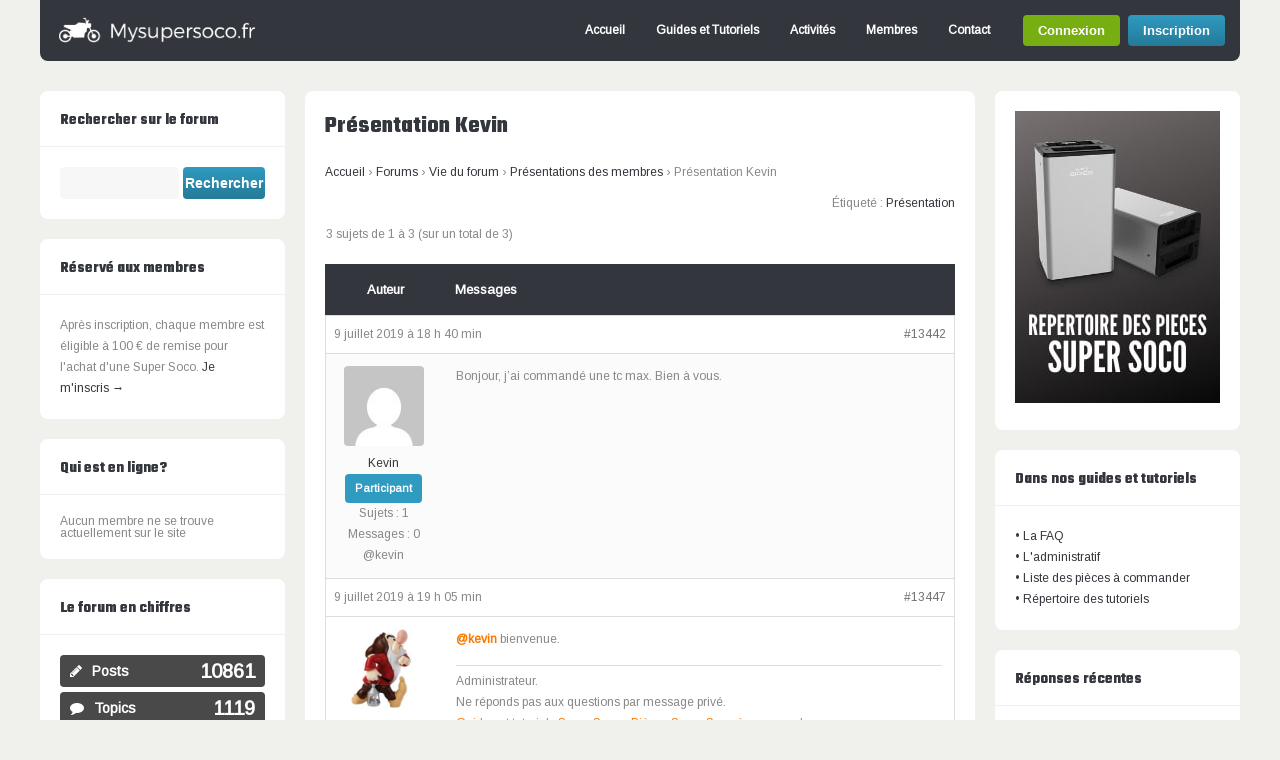

--- FILE ---
content_type: text/html; charset=UTF-8
request_url: https://www.mysupersoco.fr/forums/vie-du-forum/presentations/sujet/presentation-kevin/
body_size: 15770
content:
<!DOCTYPE html>
<!--[if !IE]><!-->
<html lang="fr-FR" class="no-js">
<!--<![endif]-->
<!--[if IE 9]>
<html xmlns="http://www.w3.org/1999/xhtml" lang="fr-FR" class="no-js ie9">
<![endif]-->
<head>
<meta charset="UTF-8">
	<meta name="viewport" content="width=device-width, initial-scale=1">
<link rel="profile" href="https://gmpg.org/xfn/11" />
<meta name='robots' content='index, follow, max-image-preview:large, max-snippet:-1, max-video-preview:-1' />

	<!-- This site is optimized with the Yoast SEO plugin v20.13 - https://yoast.com/wordpress/plugins/seo/ -->
	<title>Présentation Kevin &raquo; Mysupersoco.fr - Forum francophone Super Soco</title>
	<link rel="canonical" href="https://www.mysupersoco.fr/forums/vie-du-forum/presentations/sujet/presentation-kevin/" />
	<meta property="og:locale" content="fr_FR" />
	<meta property="og:type" content="article" />
	<meta property="og:title" content="Présentation Kevin &raquo; Mysupersoco.fr - Forum francophone Super Soco" />
	<meta property="og:description" content="Bonjour, j&#039;ai commandé une tc max. Bien à vous." />
	<meta property="og:url" content="https://www.mysupersoco.fr/forums/vie-du-forum/presentations/sujet/presentation-kevin/" />
	<meta property="og:site_name" content="Mysupersoco.fr - Forum francophone Super Soco" />
	<meta name="twitter:card" content="summary_large_image" />
	<script type="application/ld+json" class="yoast-schema-graph">{"@context":"https://schema.org","@graph":[{"@type":"WebPage","@id":"https://www.mysupersoco.fr/forums/vie-du-forum/presentations/sujet/presentation-kevin/","url":"https://www.mysupersoco.fr/forums/vie-du-forum/presentations/sujet/presentation-kevin/","name":"Présentation Kevin &raquo; Mysupersoco.fr - Forum francophone Super Soco","isPartOf":{"@id":"https://www.mysupersoco.fr/#website"},"datePublished":"2019-07-09T16:40:13+00:00","dateModified":"2019-07-09T16:40:13+00:00","breadcrumb":{"@id":"https://www.mysupersoco.fr/forums/vie-du-forum/presentations/sujet/presentation-kevin/#breadcrumb"},"inLanguage":"fr-FR","potentialAction":[{"@type":"ReadAction","target":["https://www.mysupersoco.fr/forums/vie-du-forum/presentations/sujet/presentation-kevin/"]}]},{"@type":"BreadcrumbList","@id":"https://www.mysupersoco.fr/forums/vie-du-forum/presentations/sujet/presentation-kevin/#breadcrumb","itemListElement":[{"@type":"ListItem","position":1,"name":"Accueil","item":"https://www.mysupersoco.fr/"},{"@type":"ListItem","position":2,"name":"Sujets","item":"https://www.mysupersoco.fr/sujet-start/"},{"@type":"ListItem","position":3,"name":"Vie du forum","item":"https://www.mysupersoco.fr/forums/vie-du-forum/"},{"@type":"ListItem","position":4,"name":"Présentations des membres","item":"https://www.mysupersoco.fr/forums/vie-du-forum/presentations/"},{"@type":"ListItem","position":5,"name":"Présentation Kevin"}]},{"@type":"WebSite","@id":"https://www.mysupersoco.fr/#website","url":"https://www.mysupersoco.fr/","name":"Mysupersoco.fr - Forum francophone Super Soco","description":"Forum d&#039;échange sur les motos et scooters électriques Super Soco.","potentialAction":[{"@type":"SearchAction","target":{"@type":"EntryPoint","urlTemplate":"https://www.mysupersoco.fr/?s={search_term_string}"},"query-input":"required name=search_term_string"}],"inLanguage":"fr-FR"}]}</script>
	<!-- / Yoast SEO plugin. -->


<link rel='dns-prefetch' href='//plausible.io' />
<link rel='dns-prefetch' href='//fonts.googleapis.com' />
<link rel="alternate" type="application/rss+xml" title="Mysupersoco.fr - Forum francophone Super Soco &raquo; Flux" href="https://www.mysupersoco.fr/feed/" />
<link rel="alternate" type="application/rss+xml" title="Mysupersoco.fr - Forum francophone Super Soco &raquo; Flux des commentaires" href="https://www.mysupersoco.fr/comments/feed/" />
<script type="text/javascript">
window._wpemojiSettings = {"baseUrl":"https:\/\/s.w.org\/images\/core\/emoji\/14.0.0\/72x72\/","ext":".png","svgUrl":"https:\/\/s.w.org\/images\/core\/emoji\/14.0.0\/svg\/","svgExt":".svg","source":{"concatemoji":"https:\/\/www.mysupersoco.fr\/wp-includes\/js\/wp-emoji-release.min.js?ver=38ce3282e112f5f46525fb571b17f094"}};
/*! This file is auto-generated */
!function(e,a,t){var n,r,o,i=a.createElement("canvas"),p=i.getContext&&i.getContext("2d");function s(e,t){p.clearRect(0,0,i.width,i.height),p.fillText(e,0,0);e=i.toDataURL();return p.clearRect(0,0,i.width,i.height),p.fillText(t,0,0),e===i.toDataURL()}function c(e){var t=a.createElement("script");t.src=e,t.defer=t.type="text/javascript",a.getElementsByTagName("head")[0].appendChild(t)}for(o=Array("flag","emoji"),t.supports={everything:!0,everythingExceptFlag:!0},r=0;r<o.length;r++)t.supports[o[r]]=function(e){if(p&&p.fillText)switch(p.textBaseline="top",p.font="600 32px Arial",e){case"flag":return s("\ud83c\udff3\ufe0f\u200d\u26a7\ufe0f","\ud83c\udff3\ufe0f\u200b\u26a7\ufe0f")?!1:!s("\ud83c\uddfa\ud83c\uddf3","\ud83c\uddfa\u200b\ud83c\uddf3")&&!s("\ud83c\udff4\udb40\udc67\udb40\udc62\udb40\udc65\udb40\udc6e\udb40\udc67\udb40\udc7f","\ud83c\udff4\u200b\udb40\udc67\u200b\udb40\udc62\u200b\udb40\udc65\u200b\udb40\udc6e\u200b\udb40\udc67\u200b\udb40\udc7f");case"emoji":return!s("\ud83e\udef1\ud83c\udffb\u200d\ud83e\udef2\ud83c\udfff","\ud83e\udef1\ud83c\udffb\u200b\ud83e\udef2\ud83c\udfff")}return!1}(o[r]),t.supports.everything=t.supports.everything&&t.supports[o[r]],"flag"!==o[r]&&(t.supports.everythingExceptFlag=t.supports.everythingExceptFlag&&t.supports[o[r]]);t.supports.everythingExceptFlag=t.supports.everythingExceptFlag&&!t.supports.flag,t.DOMReady=!1,t.readyCallback=function(){t.DOMReady=!0},t.supports.everything||(n=function(){t.readyCallback()},a.addEventListener?(a.addEventListener("DOMContentLoaded",n,!1),e.addEventListener("load",n,!1)):(e.attachEvent("onload",n),a.attachEvent("onreadystatechange",function(){"complete"===a.readyState&&t.readyCallback()})),(e=t.source||{}).concatemoji?c(e.concatemoji):e.wpemoji&&e.twemoji&&(c(e.twemoji),c(e.wpemoji)))}(window,document,window._wpemojiSettings);
</script>
<style type="text/css">
img.wp-smiley,
img.emoji {
	display: inline !important;
	border: none !important;
	box-shadow: none !important;
	height: 1em !important;
	width: 1em !important;
	margin: 0 0.07em !important;
	vertical-align: -0.1em !important;
	background: none !important;
	padding: 0 !important;
}
</style>
	<link rel='stylesheet' id='wp-block-library-css' href='https://www.mysupersoco.fr/wp-includes/css/dist/block-library/style.min.css?ver=38ce3282e112f5f46525fb571b17f094' type='text/css' media='all' />
<link rel='stylesheet' id='bp-login-form-block-css' href='https://www.mysupersoco.fr/wp-content/plugins/buddypress/bp-core/css/blocks/login-form.min.css?ver=11.2.0' type='text/css' media='all' />
<link rel='stylesheet' id='bp-member-block-css' href='https://www.mysupersoco.fr/wp-content/plugins/buddypress/bp-members/css/blocks/member.min.css?ver=11.2.0' type='text/css' media='all' />
<link rel='stylesheet' id='bp-members-block-css' href='https://www.mysupersoco.fr/wp-content/plugins/buddypress/bp-members/css/blocks/members.min.css?ver=11.2.0' type='text/css' media='all' />
<link rel='stylesheet' id='bp-dynamic-members-block-css' href='https://www.mysupersoco.fr/wp-content/plugins/buddypress/bp-members/css/blocks/dynamic-members.min.css?ver=11.2.0' type='text/css' media='all' />
<link rel='stylesheet' id='bp-latest-activities-block-css' href='https://www.mysupersoco.fr/wp-content/plugins/buddypress/bp-activity/css/blocks/latest-activities.min.css?ver=11.2.0' type='text/css' media='all' />
<link rel='stylesheet' id='bp-friends-block-css' href='https://www.mysupersoco.fr/wp-content/plugins/buddypress/bp-friends/css/blocks/friends.min.css?ver=11.2.0' type='text/css' media='all' />
<link rel='stylesheet' id='bp-group-block-css' href='https://www.mysupersoco.fr/wp-content/plugins/buddypress/bp-groups/css/blocks/group.min.css?ver=11.2.0' type='text/css' media='all' />
<link rel='stylesheet' id='bp-groups-block-css' href='https://www.mysupersoco.fr/wp-content/plugins/buddypress/bp-groups/css/blocks/groups.min.css?ver=11.2.0' type='text/css' media='all' />
<link rel='stylesheet' id='bp-dynamic-groups-block-css' href='https://www.mysupersoco.fr/wp-content/plugins/buddypress/bp-groups/css/blocks/dynamic-groups.min.css?ver=11.2.0' type='text/css' media='all' />
<link rel='stylesheet' id='bp-sitewide-notices-block-css' href='https://www.mysupersoco.fr/wp-content/plugins/buddypress/bp-messages/css/blocks/sitewide-notices.min.css?ver=11.2.0' type='text/css' media='all' />
<link rel='stylesheet' id='classic-theme-styles-css' href='https://www.mysupersoco.fr/wp-includes/css/classic-themes.min.css?ver=38ce3282e112f5f46525fb571b17f094' type='text/css' media='all' />
<style id='global-styles-inline-css' type='text/css'>
body{--wp--preset--color--black: #000000;--wp--preset--color--cyan-bluish-gray: #abb8c3;--wp--preset--color--white: #ffffff;--wp--preset--color--pale-pink: #f78da7;--wp--preset--color--vivid-red: #cf2e2e;--wp--preset--color--luminous-vivid-orange: #ff6900;--wp--preset--color--luminous-vivid-amber: #fcb900;--wp--preset--color--light-green-cyan: #7bdcb5;--wp--preset--color--vivid-green-cyan: #00d084;--wp--preset--color--pale-cyan-blue: #8ed1fc;--wp--preset--color--vivid-cyan-blue: #0693e3;--wp--preset--color--vivid-purple: #9b51e0;--wp--preset--gradient--vivid-cyan-blue-to-vivid-purple: linear-gradient(135deg,rgba(6,147,227,1) 0%,rgb(155,81,224) 100%);--wp--preset--gradient--light-green-cyan-to-vivid-green-cyan: linear-gradient(135deg,rgb(122,220,180) 0%,rgb(0,208,130) 100%);--wp--preset--gradient--luminous-vivid-amber-to-luminous-vivid-orange: linear-gradient(135deg,rgba(252,185,0,1) 0%,rgba(255,105,0,1) 100%);--wp--preset--gradient--luminous-vivid-orange-to-vivid-red: linear-gradient(135deg,rgba(255,105,0,1) 0%,rgb(207,46,46) 100%);--wp--preset--gradient--very-light-gray-to-cyan-bluish-gray: linear-gradient(135deg,rgb(238,238,238) 0%,rgb(169,184,195) 100%);--wp--preset--gradient--cool-to-warm-spectrum: linear-gradient(135deg,rgb(74,234,220) 0%,rgb(151,120,209) 20%,rgb(207,42,186) 40%,rgb(238,44,130) 60%,rgb(251,105,98) 80%,rgb(254,248,76) 100%);--wp--preset--gradient--blush-light-purple: linear-gradient(135deg,rgb(255,206,236) 0%,rgb(152,150,240) 100%);--wp--preset--gradient--blush-bordeaux: linear-gradient(135deg,rgb(254,205,165) 0%,rgb(254,45,45) 50%,rgb(107,0,62) 100%);--wp--preset--gradient--luminous-dusk: linear-gradient(135deg,rgb(255,203,112) 0%,rgb(199,81,192) 50%,rgb(65,88,208) 100%);--wp--preset--gradient--pale-ocean: linear-gradient(135deg,rgb(255,245,203) 0%,rgb(182,227,212) 50%,rgb(51,167,181) 100%);--wp--preset--gradient--electric-grass: linear-gradient(135deg,rgb(202,248,128) 0%,rgb(113,206,126) 100%);--wp--preset--gradient--midnight: linear-gradient(135deg,rgb(2,3,129) 0%,rgb(40,116,252) 100%);--wp--preset--duotone--dark-grayscale: url('#wp-duotone-dark-grayscale');--wp--preset--duotone--grayscale: url('#wp-duotone-grayscale');--wp--preset--duotone--purple-yellow: url('#wp-duotone-purple-yellow');--wp--preset--duotone--blue-red: url('#wp-duotone-blue-red');--wp--preset--duotone--midnight: url('#wp-duotone-midnight');--wp--preset--duotone--magenta-yellow: url('#wp-duotone-magenta-yellow');--wp--preset--duotone--purple-green: url('#wp-duotone-purple-green');--wp--preset--duotone--blue-orange: url('#wp-duotone-blue-orange');--wp--preset--font-size--small: 13px;--wp--preset--font-size--medium: 20px;--wp--preset--font-size--large: 36px;--wp--preset--font-size--x-large: 42px;--wp--preset--spacing--20: 0.44rem;--wp--preset--spacing--30: 0.67rem;--wp--preset--spacing--40: 1rem;--wp--preset--spacing--50: 1.5rem;--wp--preset--spacing--60: 2.25rem;--wp--preset--spacing--70: 3.38rem;--wp--preset--spacing--80: 5.06rem;--wp--preset--shadow--natural: 6px 6px 9px rgba(0, 0, 0, 0.2);--wp--preset--shadow--deep: 12px 12px 50px rgba(0, 0, 0, 0.4);--wp--preset--shadow--sharp: 6px 6px 0px rgba(0, 0, 0, 0.2);--wp--preset--shadow--outlined: 6px 6px 0px -3px rgba(255, 255, 255, 1), 6px 6px rgba(0, 0, 0, 1);--wp--preset--shadow--crisp: 6px 6px 0px rgba(0, 0, 0, 1);}:where(.is-layout-flex){gap: 0.5em;}body .is-layout-flow > .alignleft{float: left;margin-inline-start: 0;margin-inline-end: 2em;}body .is-layout-flow > .alignright{float: right;margin-inline-start: 2em;margin-inline-end: 0;}body .is-layout-flow > .aligncenter{margin-left: auto !important;margin-right: auto !important;}body .is-layout-constrained > .alignleft{float: left;margin-inline-start: 0;margin-inline-end: 2em;}body .is-layout-constrained > .alignright{float: right;margin-inline-start: 2em;margin-inline-end: 0;}body .is-layout-constrained > .aligncenter{margin-left: auto !important;margin-right: auto !important;}body .is-layout-constrained > :where(:not(.alignleft):not(.alignright):not(.alignfull)){max-width: var(--wp--style--global--content-size);margin-left: auto !important;margin-right: auto !important;}body .is-layout-constrained > .alignwide{max-width: var(--wp--style--global--wide-size);}body .is-layout-flex{display: flex;}body .is-layout-flex{flex-wrap: wrap;align-items: center;}body .is-layout-flex > *{margin: 0;}:where(.wp-block-columns.is-layout-flex){gap: 2em;}.has-black-color{color: var(--wp--preset--color--black) !important;}.has-cyan-bluish-gray-color{color: var(--wp--preset--color--cyan-bluish-gray) !important;}.has-white-color{color: var(--wp--preset--color--white) !important;}.has-pale-pink-color{color: var(--wp--preset--color--pale-pink) !important;}.has-vivid-red-color{color: var(--wp--preset--color--vivid-red) !important;}.has-luminous-vivid-orange-color{color: var(--wp--preset--color--luminous-vivid-orange) !important;}.has-luminous-vivid-amber-color{color: var(--wp--preset--color--luminous-vivid-amber) !important;}.has-light-green-cyan-color{color: var(--wp--preset--color--light-green-cyan) !important;}.has-vivid-green-cyan-color{color: var(--wp--preset--color--vivid-green-cyan) !important;}.has-pale-cyan-blue-color{color: var(--wp--preset--color--pale-cyan-blue) !important;}.has-vivid-cyan-blue-color{color: var(--wp--preset--color--vivid-cyan-blue) !important;}.has-vivid-purple-color{color: var(--wp--preset--color--vivid-purple) !important;}.has-black-background-color{background-color: var(--wp--preset--color--black) !important;}.has-cyan-bluish-gray-background-color{background-color: var(--wp--preset--color--cyan-bluish-gray) !important;}.has-white-background-color{background-color: var(--wp--preset--color--white) !important;}.has-pale-pink-background-color{background-color: var(--wp--preset--color--pale-pink) !important;}.has-vivid-red-background-color{background-color: var(--wp--preset--color--vivid-red) !important;}.has-luminous-vivid-orange-background-color{background-color: var(--wp--preset--color--luminous-vivid-orange) !important;}.has-luminous-vivid-amber-background-color{background-color: var(--wp--preset--color--luminous-vivid-amber) !important;}.has-light-green-cyan-background-color{background-color: var(--wp--preset--color--light-green-cyan) !important;}.has-vivid-green-cyan-background-color{background-color: var(--wp--preset--color--vivid-green-cyan) !important;}.has-pale-cyan-blue-background-color{background-color: var(--wp--preset--color--pale-cyan-blue) !important;}.has-vivid-cyan-blue-background-color{background-color: var(--wp--preset--color--vivid-cyan-blue) !important;}.has-vivid-purple-background-color{background-color: var(--wp--preset--color--vivid-purple) !important;}.has-black-border-color{border-color: var(--wp--preset--color--black) !important;}.has-cyan-bluish-gray-border-color{border-color: var(--wp--preset--color--cyan-bluish-gray) !important;}.has-white-border-color{border-color: var(--wp--preset--color--white) !important;}.has-pale-pink-border-color{border-color: var(--wp--preset--color--pale-pink) !important;}.has-vivid-red-border-color{border-color: var(--wp--preset--color--vivid-red) !important;}.has-luminous-vivid-orange-border-color{border-color: var(--wp--preset--color--luminous-vivid-orange) !important;}.has-luminous-vivid-amber-border-color{border-color: var(--wp--preset--color--luminous-vivid-amber) !important;}.has-light-green-cyan-border-color{border-color: var(--wp--preset--color--light-green-cyan) !important;}.has-vivid-green-cyan-border-color{border-color: var(--wp--preset--color--vivid-green-cyan) !important;}.has-pale-cyan-blue-border-color{border-color: var(--wp--preset--color--pale-cyan-blue) !important;}.has-vivid-cyan-blue-border-color{border-color: var(--wp--preset--color--vivid-cyan-blue) !important;}.has-vivid-purple-border-color{border-color: var(--wp--preset--color--vivid-purple) !important;}.has-vivid-cyan-blue-to-vivid-purple-gradient-background{background: var(--wp--preset--gradient--vivid-cyan-blue-to-vivid-purple) !important;}.has-light-green-cyan-to-vivid-green-cyan-gradient-background{background: var(--wp--preset--gradient--light-green-cyan-to-vivid-green-cyan) !important;}.has-luminous-vivid-amber-to-luminous-vivid-orange-gradient-background{background: var(--wp--preset--gradient--luminous-vivid-amber-to-luminous-vivid-orange) !important;}.has-luminous-vivid-orange-to-vivid-red-gradient-background{background: var(--wp--preset--gradient--luminous-vivid-orange-to-vivid-red) !important;}.has-very-light-gray-to-cyan-bluish-gray-gradient-background{background: var(--wp--preset--gradient--very-light-gray-to-cyan-bluish-gray) !important;}.has-cool-to-warm-spectrum-gradient-background{background: var(--wp--preset--gradient--cool-to-warm-spectrum) !important;}.has-blush-light-purple-gradient-background{background: var(--wp--preset--gradient--blush-light-purple) !important;}.has-blush-bordeaux-gradient-background{background: var(--wp--preset--gradient--blush-bordeaux) !important;}.has-luminous-dusk-gradient-background{background: var(--wp--preset--gradient--luminous-dusk) !important;}.has-pale-ocean-gradient-background{background: var(--wp--preset--gradient--pale-ocean) !important;}.has-electric-grass-gradient-background{background: var(--wp--preset--gradient--electric-grass) !important;}.has-midnight-gradient-background{background: var(--wp--preset--gradient--midnight) !important;}.has-small-font-size{font-size: var(--wp--preset--font-size--small) !important;}.has-medium-font-size{font-size: var(--wp--preset--font-size--medium) !important;}.has-large-font-size{font-size: var(--wp--preset--font-size--large) !important;}.has-x-large-font-size{font-size: var(--wp--preset--font-size--x-large) !important;}
.wp-block-navigation a:where(:not(.wp-element-button)){color: inherit;}
:where(.wp-block-columns.is-layout-flex){gap: 2em;}
.wp-block-pullquote{font-size: 1.5em;line-height: 1.6;}
</style>
<link rel='stylesheet' id='bbp-default-css' href='https://www.mysupersoco.fr/wp-content/plugins/bbpress/templates/default/css/bbpress.min.css?ver=2.6.9' type='text/css' media='all' />
<link rel='stylesheet' id='bp-legacy-css-css' href='https://www.mysupersoco.fr/wp-content/plugins/buddypress/bp-templates/bp-legacy/css/buddypress.min.css?ver=11.2.0' type='text/css' media='screen' />
<link rel='stylesheet' id='contact-form-7-css' href='https://www.mysupersoco.fr/wp-content/plugins/contact-form-7/includes/css/styles.css?ver=5.8' type='text/css' media='all' />
<link rel='stylesheet' id='hm_bbpui-css' href='https://www.mysupersoco.fr/wp-content/plugins/image-upload-for-bbpress/css/bbp-image-upload.css?ver=38ce3282e112f5f46525fb571b17f094' type='text/css' media='all' />
<link rel='stylesheet' id='tinymce-smiley-button-css' href='https://www.mysupersoco.fr/wp-content/plugins/tinymce-smiley-button/plugin.css?ver=38ce3282e112f5f46525fb571b17f094' type='text/css' media='all' />
<link rel='stylesheet' id='cmplz-general-css' href='https://www.mysupersoco.fr/wp-content/plugins/complianz-gdpr-premium/assets/css/cookieblocker.min.css?ver=6.1.3.1' type='text/css' media='all' />
<link rel='stylesheet' id='soco-fonts-css' href='https://fonts.googleapis.com/css?family=Arimo%7CTeko%3A700&#038;display=swap%22&#038;ver=38ce3282e112f5f46525fb571b17f094' type='text/css' media='all' />
<link rel='stylesheet' id='child-style-css' href='https://www.mysupersoco.fr/wp-content/themes/buddy-soco/style.css?ver=2.1.13' type='text/css' media='all' />
<link rel='stylesheet' id='gp-bbp-css' href='https://www.mysupersoco.fr/wp-content/themes/buddy/lib/css/bbpress.css?ver=38ce3282e112f5f46525fb571b17f094' type='text/css' media='all' />
<link rel='stylesheet' id='soco-css' href='https://www.mysupersoco.fr/wp-content/themes/buddy-soco/soco.css?ver=2.1.13' type='text/css' media='all' />
<link rel='stylesheet' id='ghostpool-style-css' href='https://www.mysupersoco.fr/wp-content/themes/buddy-soco/style.css?ver=38ce3282e112f5f46525fb571b17f094' type='text/css' media='all' />
<link rel='stylesheet' id='fontawesome-css' href='https://www.mysupersoco.fr/wp-content/themes/buddy/lib/fonts/font-awesome/css/font-awesome.min.css?ver=38ce3282e112f5f46525fb571b17f094' type='text/css' media='all' />
<link rel='stylesheet' id='gp-bp-css' href='https://www.mysupersoco.fr/wp-content/themes/buddy/lib/css/bp.css?ver=38ce3282e112f5f46525fb571b17f094' type='text/css' media='all' />
<link rel='stylesheet' id='gdbto-front-css' href='https://www.mysupersoco.fr/wp-content/plugins/gd-bbpress-tools/css/front.min.css?ver=3.4_b2400_free' type='text/css' media='all' />
<!--n2css--><script type='text/javascript' src='https://www.mysupersoco.fr/wp-includes/js/jquery/jquery.min.js?ver=3.6.4' id='jquery-core-js'></script>
<script type='text/javascript' src='https://www.mysupersoco.fr/wp-includes/js/jquery/jquery-migrate.min.js?ver=3.4.0' id='jquery-migrate-js'></script>
<script type='text/javascript' id='bp-confirm-js-extra'>
/* <![CDATA[ */
var BP_Confirm = {"are_you_sure":"Confirmez-vous\u00a0?"};
/* ]]> */
</script>
<script type='text/javascript' src='https://www.mysupersoco.fr/wp-content/plugins/buddypress/bp-core/js/confirm.min.js?ver=11.2.0' id='bp-confirm-js'></script>
<script type='text/javascript' src='https://www.mysupersoco.fr/wp-content/plugins/buddypress/bp-core/js/widget-members.min.js?ver=11.2.0' id='bp-widget-members-js'></script>
<script type='text/javascript' src='https://www.mysupersoco.fr/wp-content/plugins/buddypress/bp-core/js/jquery-query.min.js?ver=11.2.0' id='bp-jquery-query-js'></script>
<script type='text/javascript' src='https://www.mysupersoco.fr/wp-content/plugins/buddypress/bp-core/js/vendor/jquery-cookie.min.js?ver=11.2.0' id='bp-jquery-cookie-js'></script>
<script type='text/javascript' src='https://www.mysupersoco.fr/wp-content/plugins/buddypress/bp-core/js/vendor/jquery-scroll-to.min.js?ver=11.2.0' id='bp-jquery-scroll-to-js'></script>
<script type='text/javascript' id='bp-legacy-js-js-extra'>
/* <![CDATA[ */
var BP_DTheme = {"accepted":"Accept\u00e9","close":"Fermer","comments":"commentaires","leave_group_confirm":"Voulez-vous vraiment quitter ce groupe\u00a0?","mark_as_fav":"Mettre en favori","my_favs":"Mes Favoris","rejected":"Rejet\u00e9","remove_fav":"Supprimer le favori","show_all":"Tout afficher","show_all_comments":"Afficher tous les commentaires de cette discussion","show_x_comments":"Afficher tous les commentaires (%d)","unsaved_changes":"Votre profil contient une ou plusieurs informations non sauvegard\u00e9es. Si vous quittez cette page sans les enregistrer, ellles seront perdues.","view":"Afficher","store_filter_settings":""};
/* ]]> */
</script>
<script type='text/javascript' src='https://www.mysupersoco.fr/wp-content/plugins/buddypress/bp-templates/bp-legacy/js/buddypress.min.js?ver=11.2.0' id='bp-legacy-js-js'></script>
<script type='text/javascript' src='https://www.mysupersoco.fr/wp-content/plugins/image-upload-for-bbpress/js/bbp-image-upload.js?ver=1.1.17' id='hm_bbpui-js'></script>
<script type='text/javascript' defer data-domain='mysupersoco.fr' data-api='https://plausible.io/api/event' src='https://plausible.io/js/plausible.outbound-links.js?ver=1.3.4' id='plausible'></script>
<script type='text/javascript' id='plausible-analytics-js-after'>
window.plausible = window.plausible || function() { (window.plausible.q = window.plausible.q || []).push(arguments) }
</script>
<link rel="https://api.w.org/" href="https://www.mysupersoco.fr/wp-json/" /><link rel="EditURI" type="application/rsd+xml" title="RSD" href="https://www.mysupersoco.fr/xmlrpc.php?rsd" />
<link rel="wlwmanifest" type="application/wlwmanifest+xml" href="https://www.mysupersoco.fr/wp-includes/wlwmanifest.xml" />

<link rel='shortlink' href='https://www.mysupersoco.fr/?p=13442' />
<link rel="alternate" type="application/json+oembed" href="https://www.mysupersoco.fr/wp-json/oembed/1.0/embed?url=https%3A%2F%2Fwww.mysupersoco.fr%2Fforums%2Fvie-du-forum%2Fpresentations%2Fsujet%2Fpresentation-kevin%2F" />
<link rel="alternate" type="text/xml+oembed" href="https://www.mysupersoco.fr/wp-json/oembed/1.0/embed?url=https%3A%2F%2Fwww.mysupersoco.fr%2Fforums%2Fvie-du-forum%2Fpresentations%2Fsujet%2Fpresentation-kevin%2F&#038;format=xml" />

	<script type="text/javascript">var ajaxurl = 'https://www.mysupersoco.fr/wp-admin/admin-ajax.php';</script>

<style>.cmplz-hidden{display:none!important;}</style>      <!-- Global site tag (gtag.js) - Google Analytics -->
      <script async src="https://www.googletagmanager.com/gtag/js?id=UA-124504279-1"></script>
      <script>
        window.dataLayer = window.dataLayer || [];

        function gtag() {
          dataLayer.push(arguments);
        }

        gtag('js', new Date());

        gtag('config', 'UA-124504279-1');
      </script>
    <noscript><style id="rocket-lazyload-nojs-css">.rll-youtube-player, [data-lazy-src]{display:none !important;}</style></noscript></head>

<body data-cmplz=1 class="bp-legacy topic bbpress no-js topic-template-default single single-topic postid-13442 gp-theme sb-both gp-relative-header gp-back-to-top-all gp-lightbox-disabled gp-profile-all gp-has-title gp-responsive gp-retina">


	<div id="page-wrapper">

		<header id="header">

			<div id="logo" style="">

				<a href="https://www.mysupersoco.fr/" title="Mysupersoco.fr &#8211; Forum francophone Super Soco">
					<img src="data:image/svg+xml,%3Csvg%20xmlns='http://www.w3.org/2000/svg'%20viewBox='0%200%20200%2025'%3E%3C/svg%3E" width="200" height="25" alt="Mysupersoco.fr &#8211; Forum francophone Super Soco" data-lazy-src="https://www.mysupersoco.fr/wp-content/uploads/2019/08/logo-1024x158-1.png" /><noscript><img src="https://www.mysupersoco.fr/wp-content/uploads/2019/08/logo-1024x158-1.png" width="200" height="25" alt="Mysupersoco.fr &#8211; Forum francophone Super Soco" /></noscript>
				</a>
			
			</div>

			<nav id="nav">		

									<ul id="menu-menu-1" class="menu"><li id="menu-item-21033" class="menu-item menu-item-type-post_type menu-item-object-page menu-item-home menu-item-21033"><a href="https://www.mysupersoco.fr/">Accueil</a></li>
<li id="menu-item-21046" class="menu-item menu-item-type-custom menu-item-object-custom menu-item-21046"><a href="https://www.mysupersoco.fr/forums/super-soco-forum-general/guides-et-tutoriels/">Guides et Tutoriels</a></li>
<li id="menu-item-21036" class="menu-item menu-item-type-post_type menu-item-object-page menu-item-21036"><a href="https://www.mysupersoco.fr/activites-du-site/">Activités</a></li>
<li id="menu-item-21044" class="menu-item menu-item-type-post_type menu-item-object-page menu-item-21044"><a href="https://www.mysupersoco.fr/membres/">Membres</a></li>
<li id="menu-item-21039" class="menu-item menu-item-type-post_type menu-item-object-page menu-item-21039"><a href="https://www.mysupersoco.fr/contact/">Contact</a></li>
</ul>				
											
					<div id="bp-buttons">
				
												
							<a href="https://www.mysupersoco.fr/connexion/" class="bp-button login-button">Connexion</a>
						
							<a href="https://www.mysupersoco.fr/inscription/" class="button bp-button signup-button">Inscription</a>						
										
					</div>
				
							
									<a id="mobile-nav-button"><i class="fa fa-bars"></i></a>
												
			</nav>

			<nav id="mobile-nav">

											
					<div id="mobile-bp-buttons">
				
												
							<a href="https://www.mysupersoco.fr/connexion/" class="bp-button login-button">Connexion</a>
						
							<a href="https://www.mysupersoco.fr/inscription/" class="bp-button signup-button">Inscription</a>						
										
					</div>
				
					
				<ul class="menu"><li class="menu-item menu-item-type-post_type menu-item-object-page menu-item-home menu-item-21033"><a href="https://www.mysupersoco.fr/">Accueil</a></li>
<li class="menu-item menu-item-type-custom menu-item-object-custom menu-item-21046"><a href="https://www.mysupersoco.fr/forums/super-soco-forum-general/guides-et-tutoriels/">Guides et Tutoriels</a></li>
<li class="menu-item menu-item-type-post_type menu-item-object-page menu-item-21036"><a href="https://www.mysupersoco.fr/activites-du-site/">Activités</a></li>
<li class="menu-item menu-item-type-post_type menu-item-object-page menu-item-21044"><a href="https://www.mysupersoco.fr/membres/">Membres</a></li>
<li class="menu-item menu-item-type-post_type menu-item-object-page menu-item-21039"><a href="https://www.mysupersoco.fr/contact/">Contact</a></li>
</ul>				
			</nav>
				
		</header>
		
		<div id="gp-fixed-padding"></div>

		<div id="content-wrapper">
	
			<div id="left-content-wrapper">		

			
		

	<div id="content">
	
		<div class="padder" class="post-13442 topic type-topic status-publish topic-tag-presentation">

			<h1 class="page-title">Présentation Kevin</h1>
			
<div id="bbpress-forums" class="bbpress-wrapper">

	<div class="bbp-breadcrumb"><p><a href="https://www.mysupersoco.fr" class="bbp-breadcrumb-home">Accueil</a> <span class="bbp-breadcrumb-sep">&rsaquo;</span> <a href="https://www.mysupersoco.fr/Accueil/" class="bbp-breadcrumb-root">Forums</a> <span class="bbp-breadcrumb-sep">&rsaquo;</span> <a href="https://www.mysupersoco.fr/forums/vie-du-forum/" class="bbp-breadcrumb-forum">Vie du forum</a> <span class="bbp-breadcrumb-sep">&rsaquo;</span> <a href="https://www.mysupersoco.fr/forums/vie-du-forum/presentations/" class="bbp-breadcrumb-forum">Présentations des membres</a> <span class="bbp-breadcrumb-sep">&rsaquo;</span> <span class="bbp-breadcrumb-current">Présentation Kevin</span></p></div>
	
	
	
	
		<div class="bbp-topic-tags"><p>Étiqueté :&nbsp;<a href="https://www.mysupersoco.fr/mot-cle/presentation/" rel="tag">Présentation</a></p></div>
		<div class="bbp-template-notice info"><ul><li class="bbp-topic-description">Ce sujet contient 2 r&eacute;ponses, 3 participants et a été mis à jour pour la dernière fois par <a href="https://www.mysupersoco.fr/membres/nerveasy/" title="Voir le profil de NervEasy" class="bbp-author-link"><span  class="bbp-author-avatar"><img alt='' src="data:image/svg+xml,%3Csvg%20xmlns='http://www.w3.org/2000/svg'%20viewBox='0%200%2014%2014'%3E%3C/svg%3E" data-lazy-srcset='https://www.mysupersoco.fr/wp-content/uploads/avatars/382/5d73ff60b9326-bpthumb.png 2x' class='avatar avatar-14 photo' height='14' width='14' loading='lazy' decoding='async' data-lazy-src="https://www.mysupersoco.fr/wp-content/uploads/avatars/382/5d73ff60b9326-bpthumb.png"/><noscript><img alt='' src='https://www.mysupersoco.fr/wp-content/uploads/avatars/382/5d73ff60b9326-bpthumb.png' srcset='https://www.mysupersoco.fr/wp-content/uploads/avatars/382/5d73ff60b9326-bpthumb.png 2x' class='avatar avatar-14 photo' height='14' width='14' loading='lazy' decoding='async'/></noscript></span><span  class="bbp-author-name">NervEasy</span></a>, le <a href="https://www.mysupersoco.fr/forums/vie-du-forum/presentations/sujet/presentation-kevin/#post-13449" title="Présentation Kevin">il y a 6 années et 5 mois</a>.</li></ul></div>
		
		
			
<div class="bbp-pagination">
	<div class="bbp-pagination-count">3 sujets  de 1 &agrave; 3 (sur un total de 3)</div>
	<div class="bbp-pagination-links"></div>
</div>


			
<ul id="topic-13442-replies" class="forums bbp-replies">

	<li class="bbp-header">
		<div class="bbp-reply-author">Auteur</div><!-- .bbp-reply-author -->
		<div class="bbp-reply-content">Messages</div><!-- .bbp-reply-content -->
	</li><!-- .bbp-header -->

	<li class="bbp-body">

		
			
				
<div id="post-13442" class="bbp-reply-header">
	<div class="bbp-meta">
		<span class="bbp-reply-post-date">9 juillet 2019 &agrave; 18 h 40 min</span>

		
		<a href="https://www.mysupersoco.fr/forums/vie-du-forum/presentations/sujet/presentation-kevin/#post-13442" class="bbp-reply-permalink">#13442</a>

		
		<span class="bbp-admin-links"></span>
		
	</div><!-- .bbp-meta -->
</div><!-- #post-13442 -->

<div class="loop-item-0 user-id-389 bbp-parent-forum-4195 bbp-parent-topic-68 bbp-reply-position-1 odd  post-13442 topic type-topic status-publish topic-tag-presentation">
	<div class="bbp-reply-author">

		
		<a href="https://www.mysupersoco.fr/membres/kevin/" title="Voir le profil de Kevin" class="bbp-author-link"><span  class="bbp-author-avatar"><img alt='' src="data:image/svg+xml,%3Csvg%20xmlns='http://www.w3.org/2000/svg'%20viewBox='0%200%2080%2080'%3E%3C/svg%3E" data-lazy-srcset='//www.gravatar.com/avatar/9752dfcf0b2089486c36aaa73589e712?s=80&#038;r=g&#038;d=mm 2x' class='avatar avatar-80 photo' height='80' width='80' loading='lazy' decoding='async' data-lazy-src="//www.gravatar.com/avatar/9752dfcf0b2089486c36aaa73589e712?s=80&#038;r=g&#038;d=mm"/><noscript><img alt='' src='//www.gravatar.com/avatar/9752dfcf0b2089486c36aaa73589e712?s=80&#038;r=g&#038;d=mm' srcset='//www.gravatar.com/avatar/9752dfcf0b2089486c36aaa73589e712?s=80&#038;r=g&#038;d=mm 2x' class='avatar avatar-80 photo' height='80' width='80' loading='lazy' decoding='async'/></noscript></span><span  class="bbp-author-name">Kevin</span></a><div class="bbp-author-role">Participant</div>
		
		<div class="tc_display"><ul><li>Sujets : 1</li><li>Messages : 0</li></ul></div>@kevin
	</div><!-- .bbp-reply-author -->

	<div class="bbp-reply-content">

		
		<p>Bonjour, j&rsquo;ai commandé une tc max. Bien à vous.</p>

		
	</div><!-- .bbp-reply-content -->
</div><!-- .reply -->

			
				
<div id="post-13447" class="bbp-reply-header">
	<div class="bbp-meta">
		<span class="bbp-reply-post-date">9 juillet 2019 &agrave; 19 h 05 min</span>

		
		<a href="https://www.mysupersoco.fr/forums/vie-du-forum/presentations/sujet/presentation-kevin/#post-13447" class="bbp-reply-permalink">#13447</a>

		
		<span class="bbp-admin-links"></span>
		
	</div><!-- .bbp-meta -->
</div><!-- #post-13447 -->

<div class="loop-item-1 user-id-2 bbp-parent-forum-68 bbp-parent-topic-13442 bbp-reply-position-2 even  post-13447 reply type-reply status-publish">
	<div class="bbp-reply-author">

		
		<a href="https://www.mysupersoco.fr/membres/grumpyrider/" title="Voir le profil de GrumpyRider" class="bbp-author-link"><span  class="bbp-author-avatar"><img alt='' src="data:image/svg+xml,%3Csvg%20xmlns='http://www.w3.org/2000/svg'%20viewBox='0%200%2080%2080'%3E%3C/svg%3E" data-lazy-srcset='https://www.mysupersoco.fr/wp-content/uploads/avatars/2/5c68844572a05-bpfull.jpg 2x' class='avatar avatar-80 photo' height='80' width='80' loading='lazy' decoding='async' data-lazy-src="https://www.mysupersoco.fr/wp-content/uploads/avatars/2/5c68844572a05-bpfull.jpg"/><noscript><img alt='' src='https://www.mysupersoco.fr/wp-content/uploads/avatars/2/5c68844572a05-bpfull.jpg' srcset='https://www.mysupersoco.fr/wp-content/uploads/avatars/2/5c68844572a05-bpfull.jpg 2x' class='avatar avatar-80 photo' height='80' width='80' loading='lazy' decoding='async'/></noscript></span><span  class="bbp-author-name">GrumpyRider</span></a><div class="bbp-author-role">Modérateur</div>
		
		<div class="tc_display"><ul><li>Sujets : 104</li><li>Messages : 2 324</li></ul></div>@grumpyrider
	</div><!-- .bbp-reply-author -->

	<div class="bbp-reply-content">

		
		<p><a href="https://www.mysupersoco.fr/membres/kevin/" class="bbp-user-mention bbp-user-id-389"> @kevin</a> bienvenue.</p>
<div class="bbp-signature"><p>Administrateur.<br />
Ne réponds pas aux questions par message privé.<br />
<a href="https://www.mysupersoco.fr/forums/forum-general/guides-et-tutoriels/">Guides et tutoriels Super Soco</a> - <a href="https://www.mysupersoco.fr/forums/super-soco-forum-general/guides-et-tutoriels/sujet/repertoire-des-pieces-a-commander/">Pièces Super Soco à commander</a></p>
</div>
		
	</div><!-- .bbp-reply-content -->
</div><!-- .reply -->

			
				
<div id="post-13449" class="bbp-reply-header">
	<div class="bbp-meta">
		<span class="bbp-reply-post-date">9 juillet 2019 &agrave; 19 h 47 min</span>

		
		<a href="https://www.mysupersoco.fr/forums/vie-du-forum/presentations/sujet/presentation-kevin/#post-13449" class="bbp-reply-permalink">#13449</a>

		
		<span class="bbp-admin-links"></span>
		
	</div><!-- .bbp-meta -->
</div><!-- #post-13449 -->

<div class="loop-item-2 user-id-382 bbp-parent-forum-68 bbp-parent-topic-13442 bbp-reply-position-3 odd  post-13449 reply type-reply status-publish">
	<div class="bbp-reply-author">

		
		<a href="https://www.mysupersoco.fr/membres/nerveasy/" title="Voir le profil de NervEasy" class="bbp-author-link"><span  class="bbp-author-avatar"><img alt='' src="data:image/svg+xml,%3Csvg%20xmlns='http://www.w3.org/2000/svg'%20viewBox='0%200%2080%2080'%3E%3C/svg%3E" data-lazy-srcset='https://www.mysupersoco.fr/wp-content/uploads/avatars/382/5d73ff60a9a46-bpfull.png 2x' class='avatar avatar-80 photo' height='80' width='80' loading='lazy' decoding='async' data-lazy-src="https://www.mysupersoco.fr/wp-content/uploads/avatars/382/5d73ff60a9a46-bpfull.png"/><noscript><img alt='' src='https://www.mysupersoco.fr/wp-content/uploads/avatars/382/5d73ff60a9a46-bpfull.png' srcset='https://www.mysupersoco.fr/wp-content/uploads/avatars/382/5d73ff60a9a46-bpfull.png 2x' class='avatar avatar-80 photo' height='80' width='80' loading='lazy' decoding='async'/></noscript></span><span  class="bbp-author-name">NervEasy</span></a><div class="bbp-author-role">Participant</div>
		
		<div class="tc_display"><ul><li>Sujets : 7</li><li>Messages : 11</li></ul></div>@nerveasy
	</div><!-- .bbp-reply-author -->

	<div class="bbp-reply-content">

		
		<p>Bonjour!</p>

		
	</div><!-- .bbp-reply-content -->
</div><!-- .reply -->

			
		
	</li><!-- .bbp-body -->

	<li class="bbp-footer">
		<div class="bbp-reply-author">Auteur</div>
		<div class="bbp-reply-content">Messages</div><!-- .bbp-reply-content -->
	</li><!-- .bbp-footer -->
</ul><!-- #topic-13442-replies -->


			
<div class="bbp-pagination">
	<div class="bbp-pagination-count">3 sujets  de 1 &agrave; 3 (sur un total de 3)</div>
	<div class="bbp-pagination-links"></div>
</div>


		
		

	<div id="no-reply-13442" class="bbp-no-reply">
		<div class="bbp-template-notice">
			<ul>
				<li>Vous devez &ecirc;tre connect&eacute; pour r&eacute;pondre &agrave; ce sujet.</li>
			</ul>
		</div>

		
			
<form method="post" action="https://www.mysupersoco.fr/wp-login.php" class="bbp-login-form">
	<fieldset class="bbp-form">
		<legend>Connexion</legend>

		<div class="bbp-username">
			<label for="user_login">Identifiant: </label>
			<input type="text" name="log" value="" size="20" maxlength="100" id="user_login" autocomplete="off" />
		</div>

		<div class="bbp-password">
			<label for="user_pass">Mot de passe: </label>
			<input type="password" name="pwd" value="" size="20" id="user_pass" autocomplete="off" />
		</div>

		<div class="bbp-remember-me">
			<input type="checkbox" name="rememberme" value="forever"  id="rememberme" />
			<label for="rememberme">Rester connect&eacute;</label>
		</div>

		
		<div class="bbp-submit-wrapper">

			<button type="submit" name="user-submit" id="user-submit" class="button submit user-submit">Connexion</button>

			
	<input type="hidden" name="user-cookie" value="1" />

	<input type="hidden" id="bbp_redirect_to" name="redirect_to" value="https://www.mysupersoco.fr/forums/vie-du-forum/presentations/sujet/presentation-kevin/" /><input type="hidden" id="_wpnonce" name="_wpnonce" value="d0f7c41fca" /><input type="hidden" name="_wp_http_referer" value="/forums/vie-du-forum/presentations/sujet/presentation-kevin/" />
		</div>
	</fieldset>
</form>

		
	</div>



	
	

	
</div>

			<div class="clear"></div>
			
		</div>
	
	</div>
	
	

				
	
	<aside id="sidebar-left" class="sidebar">
			
					<div id="bbp_search_widget-2" class="widget widget_display_search"><h3 class="widgettitle">Rechercher sur le forum</h3>
	<div class="bbp-search-form">
		<form role="search" method="get" id="bbp-search-form">
			<div>
				<label class="screen-reader-text hidden" for="bbp_search">Rechercher</label>
				<input type="hidden" name="action" value="bbp-search-request" />
				<input type="text" value="" name="bbp_search" id="bbp_search" />
				<input class="button" type="submit" id="bbp_search_submit" value="Rechercher" />
			</div>
		</form>
	</div>

</div>        <div class="widget_text widget">
          <h3 class="widgettitle">Réservé aux membres</h3>
          <div class="textwidget">
            <p>Après inscription, chaque membre est éligible à 100 € de remise pour l'achat d'une Super Soco. <a
                href="/inscription/">Je m'inscris &#8594;</a></p>
          </div>
        </div>
        <div id="bp_core_whos_online_widget-1" class="widget widget_bp_core_whos_online_widget buddypress widget"><h3 class="widgettitle">Qui est en ligne?</h3>
		
			<div class="widget-error">
				Aucun membre ne se trouve actuellement sur le site			</div>

		
		</div><div id="gp-statistics-widget-2" class="widget gp-statistics">
		<h3 class="widgettitle">Le forum en chiffres</h3>
		<style>#gp-statistics-widget-2 .gp-stats > div{background-color: #494949}</style>
        <div class="gp-stats">

			                <div class="gp-post-stats">
					                    <span class="gp-stat-details">
							<span class="gp-stat-title">Posts</span>
							<span class="gp-stat-count">10861</span>
						</span>
                </div>
			
			
			
			
			
			
			
			                <div class="gp-topic-stats">
						<span class="gp-stat-details">
														<span class="gp-stat-title">Topics</span>
							<span class="gp-stat-count">1119</span>
						</span>
                </div>
			
        </div>

		</div><div id="custom_html-7" class="widget_text widget widget_custom_html"><h3 class="widgettitle">La communauté mysupersoco.fr</h3><div class="textwidget custom-html-widget"><a href="https://www.mysupersoco.fr/forums/forum-general/questions-generales/sujet/les-videos-de-lequipe-mysupersoco-fr/">&bull; Les vidéos de l’équipe</a><br />
<a href="https://www.mysupersoco.fr/forums/forum-general/questions-generales/sujet/vos-plus-belles-photos-en-super-soco/">&bull; Nos plus belles photos</a><br />
<a href="https://www.mysupersoco.fr/forums/forum-general/le-bar/sujet/petite-anecdote-du-jours/">&bull; Nos histoires et anecdotes</a><br />
<a href="https://www.mysupersoco.fr/forums/forum-general/le-bar/sujet/les-raisons-qui-font-passer-du-thermique-a-lelectrique/">&bull; Pourquoi une moto électrique ?</a><br />
</div></div><div id="custom_html-8" class="widget_text widget widget_custom_html"><h3 class="widgettitle">Les tests d’autonomie</h3><div class="textwidget custom-html-widget"><a href="https://www.mysupersoco.fr/forums/super-soco-cpx/general/sujet/tests-dautonomie-super-soco-cpx/">CPX</a> -
<a href="https://www.mysupersoco.fr/forums/super-soco-tc-max/general/sujet/topic-des-tests-dautonomie-super-soco-tc-max/">TC MAX</a> - <a href="https://www.mysupersoco.fr/forums/super-soco-tc/general/sujet/topic-des-tests-dautonomie-super-soco-tc/">TC</a> - 
<a href="https://www.mysupersoco.fr/forums/super-soco-ts/general/sujet/topic-des-tests-dautonomie-super-soco-ts/">TS</a> - 
<a href="https://www.mysupersoco.fr/forums/super-soco-tsx-forum/general/sujet/topic-des-tests-dautonomie-super-soco-tsx/">TSx</a> -
<a href="https://www.mysupersoco.fr/forums/super-soco-cu-x/general/sujet/autonomie/">CUx</a></div></div><div id="custom_html-20" class="widget_text widget widget_custom_html"><h3 class="widgettitle">Les Super Soco customisées</h3><div class="textwidget custom-html-widget"><a href="https://www.mysupersoco.fr/forums/super-soco-tc-max/customisation/sujet/personnalisation-tc-max-maquette/">&bull; TC MAX de Maquette</a><br />
<a href="https://www.mysupersoco.fr/forums/super-soco-tc-max/customisation/sujet/personnalisation-de-ma-tc-max/">&bull; TC MAX de Dan</a><br />
<a href="https://www.mysupersoco.fr/forums/super-soco-tc-max/customisation/sujet/tcmax-cafe-racer/">&bull; TC MAX de Stiif</a><br />
<a href="https://www.mysupersoco.fr/forums/super-soco-tc/customisation/sujet/super-soco-tc-full-black-edition/">&bull; TC de Al Bundy</a><br />
<a href="https://www.mysupersoco.fr/forums/super-soco-tc/customisation/sujet/customisation-soco-tc/">&bull; TC de Luxb 2000</a><br /></div></div>						
	</aside>

				
			</div>
				
			

	<aside id="sidebar-right" class="sidebar">

										
					<div id="custom_html-21" class="widget_text widget widget_custom_html"><div class="textwidget custom-html-widget"><a href="https://www.mysupersoco.fr/forums/super-soco-forum-general/guides-et-tutoriels/sujet/repertoire-des-pieces-a-commander/"><img src="data:image/svg+xml,%3Csvg%20xmlns='http://www.w3.org/2000/svg'%20viewBox='0%200%200%200'%3E%3C/svg%3E" alt="Pièces custom custimisation Super Soco TC TS TC MAX" data-lazy-src="https://www.mysupersoco.fr/wp-content/uploads/2020/09/repertoire-des-pieces-Super-Soco-widget.jpg"><noscript><img src="https://www.mysupersoco.fr/wp-content/uploads/2020/09/repertoire-des-pieces-Super-Soco-widget.jpg" alt="Pièces custom custimisation Super Soco TC TS TC MAX"></noscript></a></div></div><div id="custom_html-5" class="widget_text widget widget_custom_html"><h3 class="widgettitle">Dans nos guides et tutoriels</h3><div class="textwidget custom-html-widget"><a href="https://www.mysupersoco.fr/forums/forum-general/guides-et-tutoriels/sujet/questions-techniques-recurrentes/">&bull; La FAQ</a><br />
<a href="https://www.mysupersoco.fr/forums/forum-general/guides-et-tutoriels/sujet/la-paperasse/">&bull; L'administratif</a><br />
<a href="https://www.mysupersoco.fr/forums/forum-general/guides-et-tutoriels/sujet/repertoire-des-pieces-a-commander/">&bull; Liste des pièces à commander</a><br />
<a href="https://www.mysupersoco.fr/forums/forum-general/guides-et-tutoriels/sujet/soco-ts-tc-tc-max-cu-x-repertoire-des-tutoriels-de-ce-forum/">&bull; Répertoire des tutoriels</a><br />
</div></div><div id="bbp_replies_widget-6" class="widget widget_display_replies"><h3 class="widgettitle">Réponses récentes</h3>
		<ul class="bbp-replies-widget">

			
				<li>

					<a href="https://www.mysupersoco.fr/membres/dibihouane/" title="Voir le profil de Didier" class="bbp-author-link"><span  class="bbp-author-avatar"><img alt='' src="data:image/svg+xml,%3Csvg%20xmlns='http://www.w3.org/2000/svg'%20viewBox='0%200%2014%2014'%3E%3C/svg%3E" data-lazy-srcset='//www.gravatar.com/avatar/0544be4ce264e914e69ac1428b06caba?s=14&#038;r=g&#038;d=mm 2x' class='avatar avatar-14 photo' height='14' width='14' loading='lazy' decoding='async' data-lazy-src="//www.gravatar.com/avatar/0544be4ce264e914e69ac1428b06caba?s=14&#038;r=g&#038;d=mm"/><noscript><img alt='' src='//www.gravatar.com/avatar/0544be4ce264e914e69ac1428b06caba?s=14&#038;r=g&#038;d=mm' srcset='//www.gravatar.com/avatar/0544be4ce264e914e69ac1428b06caba?s=14&#038;r=g&#038;d=mm 2x' class='avatar avatar-14 photo' height='14' width='14' loading='lazy' decoding='async'/></noscript></span><span  class="bbp-author-name">Didier</span></a> sur <a class="bbp-reply-topic-title" href="https://www.mysupersoco.fr/forums/super-soco-tc-max-forum/depannage/sujet/la-moto-ne-demarre-plus-ne-charge-plus/page/2/#post-23068" title="@chtibonom
j&rsquo;ai pris le temps de vérifier, &hellip;">La moto ne démarre plus, ne charge plus</a> <time datetime="2025-12-22 23:30:37">il y a 6 jours et 4 heures</time>
				</li>

			
				<li>

					<a href="https://www.mysupersoco.fr/membres/chtibonom/" title="Voir le profil de Loic" class="bbp-author-link"><span  class="bbp-author-avatar"><img alt='' src="data:image/svg+xml,%3Csvg%20xmlns='http://www.w3.org/2000/svg'%20viewBox='0%200%2014%2014'%3E%3C/svg%3E" data-lazy-srcset='//www.gravatar.com/avatar/6d8b925ae00e629eb48b51426c14dbb5?s=14&#038;r=g&#038;d=mm 2x' class='avatar avatar-14 photo' height='14' width='14' loading='lazy' decoding='async' data-lazy-src="//www.gravatar.com/avatar/6d8b925ae00e629eb48b51426c14dbb5?s=14&#038;r=g&#038;d=mm"/><noscript><img alt='' src='//www.gravatar.com/avatar/6d8b925ae00e629eb48b51426c14dbb5?s=14&#038;r=g&#038;d=mm' srcset='//www.gravatar.com/avatar/6d8b925ae00e629eb48b51426c14dbb5?s=14&#038;r=g&#038;d=mm 2x' class='avatar avatar-14 photo' height='14' width='14' loading='lazy' decoding='async'/></noscript></span><span  class="bbp-author-name">Loic</span></a> sur <a class="bbp-reply-topic-title" href="https://www.mysupersoco.fr/forums/super-soco-tc-max-forum/depannage/sujet/la-moto-ne-demarre-plus-ne-charge-plus/page/2/#post-23067" title="Bon, je pense que j&rsquo;ai trouvé le coupable :&hellip;">La moto ne démarre plus, ne charge plus</a> <time datetime="2025-12-22 21:39:05">il y a 6 jours et 6 heures</time>
				</li>

			
				<li>

					<a href="https://www.mysupersoco.fr/membres/vincer1/" title="Voir le profil de Vincent" class="bbp-author-link"><span  class="bbp-author-avatar"><img alt='' src="data:image/svg+xml,%3Csvg%20xmlns='http://www.w3.org/2000/svg'%20viewBox='0%200%2014%2014'%3E%3C/svg%3E" data-lazy-srcset='//www.gravatar.com/avatar/a8e2b0ecfbbc336029d61f8b19178dc0?s=14&#038;r=g&#038;d=mm 2x' class='avatar avatar-14 photo' height='14' width='14' loading='lazy' decoding='async' data-lazy-src="//www.gravatar.com/avatar/a8e2b0ecfbbc336029d61f8b19178dc0?s=14&#038;r=g&#038;d=mm"/><noscript><img alt='' src='//www.gravatar.com/avatar/a8e2b0ecfbbc336029d61f8b19178dc0?s=14&#038;r=g&#038;d=mm' srcset='//www.gravatar.com/avatar/a8e2b0ecfbbc336029d61f8b19178dc0?s=14&#038;r=g&#038;d=mm 2x' class='avatar avatar-14 photo' height='14' width='14' loading='lazy' decoding='async'/></noscript></span><span  class="bbp-author-name">Vincent</span></a> sur <a class="bbp-reply-topic-title" href="https://www.mysupersoco.fr/forums/super-soco-tc-max-forum/depannage/sujet/la-moto-ne-demarre-plus-ne-charge-plus/page/2/#post-23066" title="En fait le port bluetooth utilise probablement la&hellip;">La moto ne démarre plus, ne charge plus</a> <time datetime="2025-12-21 11:31:58">il y a 1 semaine</time>
				</li>

			
				<li>

					<a href="https://www.mysupersoco.fr/membres/chtibonom/" title="Voir le profil de Loic" class="bbp-author-link"><span  class="bbp-author-avatar"><img alt='' src="data:image/svg+xml,%3Csvg%20xmlns='http://www.w3.org/2000/svg'%20viewBox='0%200%2014%2014'%3E%3C/svg%3E" data-lazy-srcset='//www.gravatar.com/avatar/6d8b925ae00e629eb48b51426c14dbb5?s=14&#038;r=g&#038;d=mm 2x' class='avatar avatar-14 photo' height='14' width='14' loading='lazy' decoding='async' data-lazy-src="//www.gravatar.com/avatar/6d8b925ae00e629eb48b51426c14dbb5?s=14&#038;r=g&#038;d=mm"/><noscript><img alt='' src='//www.gravatar.com/avatar/6d8b925ae00e629eb48b51426c14dbb5?s=14&#038;r=g&#038;d=mm' srcset='//www.gravatar.com/avatar/6d8b925ae00e629eb48b51426c14dbb5?s=14&#038;r=g&#038;d=mm 2x' class='avatar avatar-14 photo' height='14' width='14' loading='lazy' decoding='async'/></noscript></span><span  class="bbp-author-name">Loic</span></a> sur <a class="bbp-reply-topic-title" href="https://www.mysupersoco.fr/forums/super-soco-tc-max-forum/depannage/sujet/la-moto-ne-demarre-plus-ne-charge-plus/page/2/#post-23064" title="Bonjour  @vincer1,
Je n&rsquo;ai pas encore remon&hellip;">La moto ne démarre plus, ne charge plus</a> <time datetime="2025-12-20 00:00:38">il y a 1 semaine et 2 jours</time>
				</li>

			
				<li>

					<a href="https://www.mysupersoco.fr/membres/dibihouane/" title="Voir le profil de Didier" class="bbp-author-link"><span  class="bbp-author-avatar"><img alt='' src="data:image/svg+xml,%3Csvg%20xmlns='http://www.w3.org/2000/svg'%20viewBox='0%200%2014%2014'%3E%3C/svg%3E" data-lazy-srcset='//www.gravatar.com/avatar/0544be4ce264e914e69ac1428b06caba?s=14&#038;r=g&#038;d=mm 2x' class='avatar avatar-14 photo' height='14' width='14' loading='lazy' decoding='async' data-lazy-src="//www.gravatar.com/avatar/0544be4ce264e914e69ac1428b06caba?s=14&#038;r=g&#038;d=mm"/><noscript><img alt='' src='//www.gravatar.com/avatar/0544be4ce264e914e69ac1428b06caba?s=14&#038;r=g&#038;d=mm' srcset='//www.gravatar.com/avatar/0544be4ce264e914e69ac1428b06caba?s=14&#038;r=g&#038;d=mm 2x' class='avatar avatar-14 photo' height='14' width='14' loading='lazy' decoding='async'/></noscript></span><span  class="bbp-author-name">Didier</span></a> sur <a class="bbp-reply-topic-title" href="https://www.mysupersoco.fr/forums/super-soco-tc-max-forum/depannage/sujet/la-moto-ne-demarre-plus-ne-charge-plus/page/2/#post-23063" title="( batterie d&rsquo;origine 50Ah )">La moto ne démarre plus, ne charge plus</a> <time datetime="2025-12-18 00:10:42">il y a 1 semaine et 4 jours</time>
				</li>

			
				<li>

					<a href="https://www.mysupersoco.fr/membres/dibihouane/" title="Voir le profil de Didier" class="bbp-author-link"><span  class="bbp-author-avatar"><img alt='' src="data:image/svg+xml,%3Csvg%20xmlns='http://www.w3.org/2000/svg'%20viewBox='0%200%2014%2014'%3E%3C/svg%3E" data-lazy-srcset='//www.gravatar.com/avatar/0544be4ce264e914e69ac1428b06caba?s=14&#038;r=g&#038;d=mm 2x' class='avatar avatar-14 photo' height='14' width='14' loading='lazy' decoding='async' data-lazy-src="//www.gravatar.com/avatar/0544be4ce264e914e69ac1428b06caba?s=14&#038;r=g&#038;d=mm"/><noscript><img alt='' src='//www.gravatar.com/avatar/0544be4ce264e914e69ac1428b06caba?s=14&#038;r=g&#038;d=mm' srcset='//www.gravatar.com/avatar/0544be4ce264e914e69ac1428b06caba?s=14&#038;r=g&#038;d=mm 2x' class='avatar avatar-14 photo' height='14' width='14' loading='lazy' decoding='async'/></noscript></span><span  class="bbp-author-name">Didier</span></a> sur <a class="bbp-reply-topic-title" href="https://www.mysupersoco.fr/forums/super-soco-tc-max-forum/depannage/sujet/la-moto-ne-demarre-plus-ne-charge-plus/page/2/#post-23062" title="bonsoir, pour info je charge la batterie dans la &hellip;">La moto ne démarre plus, ne charge plus</a> <time datetime="2025-12-18 00:08:02">il y a 1 semaine et 4 jours</time>
				</li>

			
				<li>

					<a href="https://www.mysupersoco.fr/membres/vincer1/" title="Voir le profil de Vincent" class="bbp-author-link"><span  class="bbp-author-avatar"><img alt='' src="data:image/svg+xml,%3Csvg%20xmlns='http://www.w3.org/2000/svg'%20viewBox='0%200%2014%2014'%3E%3C/svg%3E" data-lazy-srcset='//www.gravatar.com/avatar/a8e2b0ecfbbc336029d61f8b19178dc0?s=14&#038;r=g&#038;d=mm 2x' class='avatar avatar-14 photo' height='14' width='14' loading='lazy' decoding='async' data-lazy-src="//www.gravatar.com/avatar/a8e2b0ecfbbc336029d61f8b19178dc0?s=14&#038;r=g&#038;d=mm"/><noscript><img alt='' src='//www.gravatar.com/avatar/a8e2b0ecfbbc336029d61f8b19178dc0?s=14&#038;r=g&#038;d=mm' srcset='//www.gravatar.com/avatar/a8e2b0ecfbbc336029d61f8b19178dc0?s=14&#038;r=g&#038;d=mm 2x' class='avatar avatar-14 photo' height='14' width='14' loading='lazy' decoding='async'/></noscript></span><span  class="bbp-author-name">Vincent</span></a> sur <a class="bbp-reply-topic-title" href="https://www.mysupersoco.fr/forums/super-soco-tc-max-forum/depannage/sujet/la-moto-ne-demarre-plus-ne-charge-plus/page/2/#post-23061" title="Etrange
A part la charge, la moto fonctionne ? Tu&hellip;">La moto ne démarre plus, ne charge plus</a> <time datetime="2025-12-17 13:57:03">il y a 1 semaine et 4 jours</time>
				</li>

			
				<li>

					<a href="https://www.mysupersoco.fr/membres/chtibonom/" title="Voir le profil de Loic" class="bbp-author-link"><span  class="bbp-author-avatar"><img alt='' src="data:image/svg+xml,%3Csvg%20xmlns='http://www.w3.org/2000/svg'%20viewBox='0%200%2014%2014'%3E%3C/svg%3E" data-lazy-srcset='//www.gravatar.com/avatar/6d8b925ae00e629eb48b51426c14dbb5?s=14&#038;r=g&#038;d=mm 2x' class='avatar avatar-14 photo' height='14' width='14' loading='lazy' decoding='async' data-lazy-src="//www.gravatar.com/avatar/6d8b925ae00e629eb48b51426c14dbb5?s=14&#038;r=g&#038;d=mm"/><noscript><img alt='' src='//www.gravatar.com/avatar/6d8b925ae00e629eb48b51426c14dbb5?s=14&#038;r=g&#038;d=mm' srcset='//www.gravatar.com/avatar/6d8b925ae00e629eb48b51426c14dbb5?s=14&#038;r=g&#038;d=mm 2x' class='avatar avatar-14 photo' height='14' width='14' loading='lazy' decoding='async'/></noscript></span><span  class="bbp-author-name">Loic</span></a> sur <a class="bbp-reply-topic-title" href="https://www.mysupersoco.fr/forums/super-soco-tc-max-forum/depannage/sujet/la-moto-ne-demarre-plus-ne-charge-plus/page/2/#post-23060" title="Bonjour à tous,
Je viens de contrôler et j&rsquo;&hellip;">La moto ne démarre plus, ne charge plus</a> <time datetime="2025-12-14 01:19:51">il y a 2 semaines et 1 jour</time>
				</li>

			
		</ul>

		</div><div id="bbp_topics_widget-5" class="widget widget_display_topics"><h3 class="widgettitle">Sujets récents</h3>
		<ul class="bbp-topics-widget newness">

			
				<li>
					<a class="bbp-forum-title" href="https://www.mysupersoco.fr/forums/super-soco-tc-max-forum/depannage/sujet/la-moto-ne-demarre-plus-ne-charge-plus/">La moto ne démarre plus, ne charge plus</a>

					
						par <span class="topic-author"><a href="https://www.mysupersoco.fr/membres/chtibonom/" title="Voir le profil de Loic" class="bbp-author-link"><span  class="bbp-author-avatar"><img alt='' src="data:image/svg+xml,%3Csvg%20xmlns='http://www.w3.org/2000/svg'%20viewBox='0%200%2014%2014'%3E%3C/svg%3E" data-lazy-srcset='//www.gravatar.com/avatar/6d8b925ae00e629eb48b51426c14dbb5?s=14&#038;r=g&#038;d=mm 2x' class='avatar avatar-14 photo' height='14' width='14' loading='lazy' decoding='async' data-lazy-src="//www.gravatar.com/avatar/6d8b925ae00e629eb48b51426c14dbb5?s=14&#038;r=g&#038;d=mm"/><noscript><img alt='' src='//www.gravatar.com/avatar/6d8b925ae00e629eb48b51426c14dbb5?s=14&#038;r=g&#038;d=mm' srcset='//www.gravatar.com/avatar/6d8b925ae00e629eb48b51426c14dbb5?s=14&#038;r=g&#038;d=mm 2x' class='avatar avatar-14 photo' height='14' width='14' loading='lazy' decoding='async'/></noscript></span><span  class="bbp-author-name">Loic</span></a></span>
					
					
						<div>il y a 6 jours et 4 heures</div>

					
				</li>

			
				<li>
					<a class="bbp-forum-title" href="https://www.mysupersoco.fr/forums/super-soco-cux-forum/depannage/sujet/reproduction-cle-contact/">reproduction clé contact</a>

					
						par <span class="topic-author"><a href="https://www.mysupersoco.fr/membres/alasa/" title="Voir le profil de alain" class="bbp-author-link"><span  class="bbp-author-avatar"><img alt='' src="data:image/svg+xml,%3Csvg%20xmlns='http://www.w3.org/2000/svg'%20viewBox='0%200%2014%2014'%3E%3C/svg%3E" data-lazy-srcset='//www.gravatar.com/avatar/028e094bbaaf9e0afc74878fad09046e?s=14&#038;r=g&#038;d=mm 2x' class='avatar avatar-14 photo' height='14' width='14' loading='lazy' decoding='async' data-lazy-src="//www.gravatar.com/avatar/028e094bbaaf9e0afc74878fad09046e?s=14&#038;r=g&#038;d=mm"/><noscript><img alt='' src='//www.gravatar.com/avatar/028e094bbaaf9e0afc74878fad09046e?s=14&#038;r=g&#038;d=mm' srcset='//www.gravatar.com/avatar/028e094bbaaf9e0afc74878fad09046e?s=14&#038;r=g&#038;d=mm 2x' class='avatar avatar-14 photo' height='14' width='14' loading='lazy' decoding='async'/></noscript></span><span  class="bbp-author-name">alain</span></a></span>
					
					
						<div>il y a 6 mois et 2 semaines</div>

					
				</li>

			
				<li>
					<a class="bbp-forum-title" href="https://www.mysupersoco.fr/forums/super-soco-tc-max-forum/depannage/sujet/probleme-bruit-courroie-moto-tc-max-craquement-grincement-solution-provisoire/">Problème bruit courroie moto tc max craquement grincement solution provisoire</a>

					
						par <span class="topic-author"><a href="https://www.mysupersoco.fr/membres/seriousman/" title="Voir le profil de SeriousMan" class="bbp-author-link"><span  class="bbp-author-avatar"><img alt='' src="data:image/svg+xml,%3Csvg%20xmlns='http://www.w3.org/2000/svg'%20viewBox='0%200%2014%2014'%3E%3C/svg%3E" data-lazy-srcset='//www.gravatar.com/avatar/ed41c86939e45a72474fc27b7195991b?s=14&#038;r=g&#038;d=mm 2x' class='avatar avatar-14 photo' height='14' width='14' loading='lazy' decoding='async' data-lazy-src="//www.gravatar.com/avatar/ed41c86939e45a72474fc27b7195991b?s=14&#038;r=g&#038;d=mm"/><noscript><img alt='' src='//www.gravatar.com/avatar/ed41c86939e45a72474fc27b7195991b?s=14&#038;r=g&#038;d=mm' srcset='//www.gravatar.com/avatar/ed41c86939e45a72474fc27b7195991b?s=14&#038;r=g&#038;d=mm 2x' class='avatar avatar-14 photo' height='14' width='14' loading='lazy' decoding='async'/></noscript></span><span  class="bbp-author-name">SeriousMan</span></a></span>
					
					
						<div>il y a 2 mois et 3 semaines</div>

					
				</li>

			
				<li>
					<a class="bbp-forum-title" href="https://www.mysupersoco.fr/forums/super-soco-tc-max-forum/depannage/sujet/chargeur-10a-bloque-en-charge-ne-charge-plus/">Chargeur 10A bloqué « en charge », ne charge plus</a>

					
						par <span class="topic-author"><a href="https://www.mysupersoco.fr/membres/artyboomshaka/" title="Voir le profil de Arty" class="bbp-author-link"><span  class="bbp-author-avatar"><img alt='' src="data:image/svg+xml,%3Csvg%20xmlns='http://www.w3.org/2000/svg'%20viewBox='0%200%2014%2014'%3E%3C/svg%3E" data-lazy-srcset='https://www.mysupersoco.fr/wp-content/uploads/avatars/1392/1652907019-bpthumb.png 2x' class='avatar avatar-14 photo' height='14' width='14' loading='lazy' decoding='async' data-lazy-src="https://www.mysupersoco.fr/wp-content/uploads/avatars/1392/1652907019-bpthumb.png"/><noscript><img alt='' src='https://www.mysupersoco.fr/wp-content/uploads/avatars/1392/1652907019-bpthumb.png' srcset='https://www.mysupersoco.fr/wp-content/uploads/avatars/1392/1652907019-bpthumb.png 2x' class='avatar avatar-14 photo' height='14' width='14' loading='lazy' decoding='async'/></noscript></span><span  class="bbp-author-name">Arty</span></a></span>
					
					
						<div>il y a 6 mois et 3 semaines</div>

					
				</li>

			
				<li>
					<a class="bbp-forum-title" href="https://www.mysupersoco.fr/forums/super-soco-tc-max-forum/depannage/sujet/connecteur-de-batterie-fondu-et-plus-dispo/">Connecteur de batterie fondu et plus dispo</a>

					
						par <span class="topic-author"><a href="https://www.mysupersoco.fr/membres/thomasb/" title="Voir le profil de Thomas" class="bbp-author-link"><span  class="bbp-author-avatar"><img alt='' src="data:image/svg+xml,%3Csvg%20xmlns='http://www.w3.org/2000/svg'%20viewBox='0%200%2014%2014'%3E%3C/svg%3E" data-lazy-srcset='//www.gravatar.com/avatar/500e2eb9d630043037debb40f1d800ec?s=14&#038;r=g&#038;d=mm 2x' class='avatar avatar-14 photo' height='14' width='14' loading='lazy' decoding='async' data-lazy-src="//www.gravatar.com/avatar/500e2eb9d630043037debb40f1d800ec?s=14&#038;r=g&#038;d=mm"/><noscript><img alt='' src='//www.gravatar.com/avatar/500e2eb9d630043037debb40f1d800ec?s=14&#038;r=g&#038;d=mm' srcset='//www.gravatar.com/avatar/500e2eb9d630043037debb40f1d800ec?s=14&#038;r=g&#038;d=mm 2x' class='avatar avatar-14 photo' height='14' width='14' loading='lazy' decoding='async'/></noscript></span><span  class="bbp-author-name">Thomas</span></a></span>
					
					
						<div>il y a 11 mois et 3 semaines</div>

					
				</li>

			
		</ul>

		</div><div id="custom_html-19" class="widget_text widget widget_custom_html"><h3 class="widgettitle">Entretenir sa batterie</h3><div class="textwidget custom-html-widget"><a href="https://www.mysupersoco.fr/forums/forum-general/questions-generales/sujet/soco-tc-ts-faire-durer-sa-batterie-dans-le-temps/">&bull; Faire durer sa batterie dans le temps</a><br />
<a href="https://www.mysupersoco.fr/forums/forum-general/questions-generales/sujet/reduire-les-contraintes-de-la-recharge/">&bull; Réduire les contraintes des recharges de la batterie</a></div></div>				
	</aside>
	

			<div class="clear"></div>
		</div>

	</div>

	
		<footer id="footer">
	
			<div id="footer-widgets">
			
						
									<div class="footer-widget footer-1 footer-third">
						<div id="text-3" class="widget widget_text"><h3 class="widgettitle">A propos :</h3>			<div class="textwidget"><p>Ce forum francophone a été créé afin de rassembler les conducteurs de Super Soco TC, Super Soco TS, Super Soco TC MAX et CU-X… et d’échanger nos points de vue, nos astuces, d’apprendre à utiliser, dépanner, optimiser et customiser ces motos électriques. Et que ça e-roule !</p>
</div>
		</div>					</div>
						
									<div class="footer-widget footer-2 footer-third">
						<div id="custom_html-22" class="widget_text widget widget_custom_html"><h3 class="widgettitle">Confidentialité</h3><div class="textwidget custom-html-widget"><a href="https://www.mysupersoco.fr/politique-de-cookies-eu/">Politique de cookies (EU)</a><br />
<a href="https://www.mysupersoco.fr/declaration-de-confidentialite-ue/">Déclaration de confidentialité (EU)</a><br />
<a href="https://www.mysupersoco.fr/avertissement/">Avertissement</a></div></div>					</div>
							
									<div class="footer-widget footer-3 footer-third">
						<div id="text-5" class="widget widget_text"><h3 class="widgettitle">Contributeurs</h3>			<div class="textwidget"><p>Avec la participation des équipes techniques de Go2roues.</p>
</div>
		</div>					</div>
							
				
									
			</div>
		
		</footer>

	
	<div id="copyright">
					 Copyright © 2021 Metasurfers Ltd. Tous droits réservés.			</div>
	


<!-- Consent Management powered by Complianz | GDPR/CCPA Cookie Consent https://wordpress.org/plugins/complianz-gdpr -->
<div id="cmplz-cookiebanner-container"><div class="cmplz-cookiebanner cmplz-hidden banner-1 optin cmplz-bottom-right cmplz-categories-type-view-preferences" aria-modal="true" data-nosnippet="true" role="dialog" aria-live="polite" aria-labelledby="cmplz-header-1-optin" aria-describedby="cmplz-message-1-optin">
	<div class="cmplz-header">
		<div class="cmplz-logo"></div>
		<div class="cmplz-title" id="cmplz-header-1-optin">Gérer le consentement aux cookies</div>
		<a class="cmplz-close" tabindex="0" role="button">
			<svg aria-hidden="true" focusable="false" data-prefix="fas" data-icon="times" class="svg-inline--fa fa-times fa-w-11" role="img" xmlns="http://www.w3.org/2000/svg" viewBox="0 0 352 512"><path fill="currentColor" d="M242.72 256l100.07-100.07c12.28-12.28 12.28-32.19 0-44.48l-22.24-22.24c-12.28-12.28-32.19-12.28-44.48 0L176 189.28 75.93 89.21c-12.28-12.28-32.19-12.28-44.48 0L9.21 111.45c-12.28 12.28-12.28 32.19 0 44.48L109.28 256 9.21 356.07c-12.28 12.28-12.28 32.19 0 44.48l22.24 22.24c12.28 12.28 32.2 12.28 44.48 0L176 322.72l100.07 100.07c12.28 12.28 32.2 12.28 44.48 0l22.24-22.24c12.28-12.28 12.28-32.19 0-44.48L242.72 256z"></path></svg>
		</a>
	</div>

		<div class="cmplz-divider cmplz-divider-header"></div>
		<div class="cmplz-body">
			<div class="cmplz-message" id="cmplz-message-1-optin">Nous utilisons des cookies pour optimiser notre site web et notre service.</div>
			<!-- categories start -->
			<div class="cmplz-categories">
				<details class="cmplz-category cmplz-functional" >
					<summary>
						<span class="cmplz-category-header">
							<span class="cmplz-category-title">Fonctionnel</span>
							<span class='cmplz-always-active'>
								<span class="cmplz-banner-checkbox">
									<input type="checkbox"
										   id="cmplz-functional-optin"
										   data-category="cmplz_functional"
										   class="cmplz-consent-checkbox cmplz-functional"
										   size="40"
										   value="1"/>
									<label class="cmplz-label" for="cmplz-functional-optin" tabindex="0"><span>Fonctionnel</span></label>
								</span>
								Toujours activé							</span>
							<span class="cmplz-icon cmplz-open"></span>
						</span>
					</summary>
					<div class="cmplz-description">
						<span class="cmplz-description-functional">Le stockage ou l’accès technique est strictement nécessaire dans la finalité d’intérêt légitime de permettre l’utilisation d’un service spécifique explicitement demandé par l’abonné ou l’utilisateur, ou dans le seul but d’effectuer la transmission d’une communication sur un réseau de communications électroniques.</span>
					</div>
				</details>

				<details class="cmplz-category cmplz-preferences" >
					<summary>
						<span class="cmplz-category-header">
							<span class="cmplz-category-title">Préférences</span>
							<span class="cmplz-banner-checkbox">
								<input type="checkbox"
									   id="cmplz-preferences-optin"
									   data-category="cmplz_preferences"
									   class="cmplz-consent-checkbox cmplz-preferences"
									   size="40"
									   value="1"/>
								<label class="cmplz-label" for="cmplz-preferences-optin" tabindex="0"><span>Préférences</span></label>
							</span>
							<span class="cmplz-icon cmplz-open"></span>
						</span>
					</summary>
					<div class="cmplz-description">
						<span class="cmplz-description-preferences">Le stockage ou l’accès technique est nécessaire dans la finalité d’intérêt légitime de stocker des préférences qui ne sont pas demandées par l’abonné ou l’utilisateur.</span>
					</div>
				</details>

				<details class="cmplz-category cmplz-statistics" >
					<summary>
						<span class="cmplz-category-header">
							<span class="cmplz-category-title">Statistiques</span>
							<span class="cmplz-banner-checkbox">
								<input type="checkbox"
									   id="cmplz-statistics-optin"
									   data-category="cmplz_statistics"
									   class="cmplz-consent-checkbox cmplz-statistics"
									   size="40"
									   value="1"/>
								<label class="cmplz-label" for="cmplz-statistics-optin" tabindex="0"><span>Statistiques</span></label>
							</span>
							<span class="cmplz-icon cmplz-open"></span>
						</span>
					</summary>
					<div class="cmplz-description">
						<span class="cmplz-description-statistics">Le stockage ou l’accès technique qui est utilisé exclusivement à des fins statistiques.</span>
						<span class="cmplz-description-statistics-anonymous">Le stockage ou l’accès technique qui est utilisé exclusivement dans des finalités statistiques anonymes. En l’absence d’une assignation à comparaître, d’une conformité volontaire de la part de votre fournisseur d’accès à internet ou d’enregistrements supplémentaires provenant d’une tierce partie, les informations stockées ou extraites à cette seule fin ne peuvent généralement pas être utilisées pour vous identifier.</span>
					</div>
				</details>
				<details class="cmplz-category cmplz-marketing" >
					<summary>
						<span class="cmplz-category-header">
							<span class="cmplz-category-title">Marketing</span>
								<span class="cmplz-banner-checkbox">
									<input type="checkbox"
										   id="cmplz-marketing-optin"
										   data-category="cmplz_marketing"
										   class="cmplz-consent-checkbox cmplz-marketing"
										   size="40"
										   value="1"/>
									<label class="cmplz-label" for="cmplz-marketing-optin" tabindex="0"><span>Marketing</span></label>
								</span>
							<span class="cmplz-icon cmplz-open"></span>
						</span>
					</summary>
					<div class="cmplz-description">
						<span class="cmplz-description-marketing">Le stockage ou l’accès technique est nécessaire pour créer des profils d’utilisateurs afin d’envoyer des publicités, ou pour suivre l’utilisateur sur un site web ou sur plusieurs sites web à des fins de marketing similaires.</span>
					</div>
				</details>
			</div><!-- categories end -->
					</div>

		<div class="cmplz-links cmplz-information">
			<a class="cmplz-link cmplz-manage-options cookie-statement" href="#" data-relative_url="#cmplz-manage-consent-container">Gérer les options</a>
			<a class="cmplz-link cmplz-manage-third-parties cookie-statement" href="#" data-relative_url="#cmplz-cookies-overview">Gérer les services</a>
			<a class="cmplz-link cmplz-manage-vendors tcf cookie-statement" href="#" data-relative_url="#cmplz-tcf-wrapper">Gérer les fournisseurs</a>
			<a class="cmplz-link cmplz-external cmplz-read-more-purposes tcf" target="_blank" rel="noopener noreferrer nofollow" href="https://cookiedatabase.org/tcf/purposes/">En savoir plus sur ces finalités</a>
					</div>

	<div class="cmplz-divider cmplz-footer"></div>

	<div class="cmplz-buttons">
		<button class="cmplz-btn cmplz-accept">Accepter les cookies</button>
		<button class="cmplz-btn cmplz-deny">Refuser</button>
		<button class="cmplz-btn cmplz-view-preferences">Voir les préférences</button>
		<button class="cmplz-btn cmplz-save-preferences">Enregistrer les préférences</button>
		<a class="cmplz-btn cmplz-manage-options tcf cookie-statement" href="#" data-relative_url="#cmplz-manage-consent-container">Voir les préférences</a>
			</div>

	<div class="cmplz-links cmplz-documents">
		<a class="cmplz-link cookie-statement" href="#" data-relative_url="">{title}</a>
		<a class="cmplz-link privacy-statement" href="#" data-relative_url="">{title}</a>
		<a class="cmplz-link impressum" href="#" data-relative_url="">{title}</a>
			</div>

</div>


</div>
					<div id="cmplz-manage-consent" data-nosnippet="true"><button class="cmplz-btn cmplz-hidden cmplz-manage-consent manage-consent-1">Gérer le consentement</button>

</div><script type='text/javascript' src='https://www.mysupersoco.fr/wp-content/plugins/bbpress/templates/default/js/editor.min.js?ver=2.6.9' id='bbpress-editor-js'></script>
<script type='text/javascript' id='bbpress-engagements-js-extra'>
/* <![CDATA[ */
var bbpEngagementJS = {"object_id":"13442","bbp_ajaxurl":"https:\/\/www.mysupersoco.fr\/forums\/vie-du-forum\/presentations\/sujet\/presentation-kevin\/?bbp-ajax=true","generic_ajax_error":"Quelque chose s\u2019est mal pass\u00e9 Rafra\u00eechissez votre navigateur et r\u00e9essayez."};
/* ]]> */
</script>
<script type='text/javascript' src='https://www.mysupersoco.fr/wp-content/plugins/bbpress/templates/default/js/engagements.min.js?ver=2.6.9' id='bbpress-engagements-js'></script>
<script type='text/javascript' src='https://www.mysupersoco.fr/wp-includes/js/comment-reply.min.js?ver=38ce3282e112f5f46525fb571b17f094' id='comment-reply-js'></script>
<script type='text/javascript' src='https://www.mysupersoco.fr/wp-content/plugins/contact-form-7/includes/swv/js/index.js?ver=5.8' id='swv-js'></script>
<script type='text/javascript' id='contact-form-7-js-extra'>
/* <![CDATA[ */
var wpcf7 = {"api":{"root":"https:\/\/www.mysupersoco.fr\/wp-json\/","namespace":"contact-form-7\/v1"}};
/* ]]> */
</script>
<script type='text/javascript' src='https://www.mysupersoco.fr/wp-content/plugins/contact-form-7/includes/js/index.js?ver=5.8' id='contact-form-7-js'></script>
<script type='text/javascript' id='mss-js-extra'>
/* <![CDATA[ */
var mssObj = {"nonces":{"nonce":"86ef81f858","wp":"4128121fea"}};
/* ]]> */
</script>
<script type='text/javascript' src='https://www.mysupersoco.fr/wp-content/themes/buddy/lib/scripts/modernizr.js?ver=38ce3282e112f5f46525fb571b17f094' id='modernizr-js'></script>
<script type='text/javascript' src='https://www.mysupersoco.fr/wp-content/themes/buddy/lib/scripts/jquery.ui.totop.min.js?ver=38ce3282e112f5f46525fb571b17f094' id='jquery-totop-js'></script>
<script type='text/javascript' src='https://www.mysupersoco.fr/wp-content/themes/buddy/lib/scripts/jquery.touchSwipe.min.js?ver=38ce3282e112f5f46525fb571b17f094' id='touchswipe-js'></script>
<script type='text/javascript' src='https://www.mysupersoco.fr/wp-content/themes/buddy/lib/scripts/jquery.flexslider-min.js?ver=38ce3282e112f5f46525fb571b17f094' id='flexslider-js'></script>
<script type='text/javascript' id='ghostpool-custom-js-extra'>
/* <![CDATA[ */
var ghostpool_script = {"url":"https:\/\/www.mysupersoco.fr\/forums\/vie-du-forum\/presentations\/sujet\/presentation-kevin\/","loginRedirect":"https:\/\/www.mysupersoco.fr\/","emptySearchText":"Please enter something in the search box!","lightbox":""};
/* ]]> */
</script>
<script type='text/javascript' src='https://www.mysupersoco.fr/wp-content/themes/buddy/lib/scripts/custom.js?ver=38ce3282e112f5f46525fb571b17f094' id='ghostpool-custom-js'></script>
<script type='text/javascript' id='gdbto-front-js-extra'>
/* <![CDATA[ */
var gdbbPressToolsInit = {"quote_method":"bbcode","quote_wrote":"wrote","wp_editor":"1"};
/* ]]> */
</script>
<script type='text/javascript' src='https://www.mysupersoco.fr/wp-content/plugins/gd-bbpress-tools/js/front.min.js?ver=3.4_b2400_free' id='gdbto-front-js'></script>
<script type='text/javascript' id='cmplz-cookiebanner-js-extra'>
/* <![CDATA[ */
var complianz = {"prefix":"cmplz_","user_banner_id":"1","set_cookies":[],"block_ajax_content":"0","banner_version":"27","version":"6.1.3.1","store_consent":"1","do_not_track":"","consenttype":"optin","region":"eu","geoip":"1","dismiss_timeout":"","disable_cookiebanner":"","soft_cookiewall":"","dismiss_on_scroll":"","cookie_expiry":"365","url":"https:\/\/www.mysupersoco.fr\/wp-json\/complianz\/v1\/","locale":"lang=fr&locale=fr_FR","set_cookies_on_root":"0","cookie_domain":"","current_policy_id":"25","cookie_path":"\/","tcf_active":"","placeholdertext":"Click to accept marketing cookies and enable this content","css_file":"https:\/\/www.mysupersoco.fr\/wp-content\/uploads\/complianz\/css\/banner-{banner_id}-{type}.css?v=27","page_links":{"eu":{"cookie-statement":{"title":"Politique de cookies ","url":"https:\/\/www.mysupersoco.fr\/politique-de-cookies-eu\/"},"privacy-statement":{"title":"D\u00e9claration de confidentialit\u00e9 ","url":"https:\/\/www.mysupersoco.fr\/declaration-de-confidentialite-ue\/"},"disclaimer":{"title":"Avertissement","url":"https:\/\/www.mysupersoco.fr\/avertissement\/"}},"us":{"disclaimer":{"title":"Avertissement","url":"https:\/\/www.mysupersoco.fr\/avertissement\/"}},"uk":{"disclaimer":{"title":"Avertissement","url":"https:\/\/www.mysupersoco.fr\/avertissement\/"}},"ca":{"disclaimer":{"title":"Avertissement","url":"https:\/\/www.mysupersoco.fr\/avertissement\/"}},"au":{"disclaimer":{"title":"Avertissement","url":"https:\/\/www.mysupersoco.fr\/avertissement\/"}},"za":{"disclaimer":{"title":"Avertissement","url":"https:\/\/www.mysupersoco.fr\/avertissement\/"}},"br":{"disclaimer":{"title":"Avertissement","url":"https:\/\/www.mysupersoco.fr\/avertissement\/"}}},"tm_categories":"","forceEnableStats":"","preview":"","clean_cookies":""};
/* ]]> */
</script>
<script defer type='text/javascript' src='https://www.mysupersoco.fr/wp-content/plugins/complianz-gdpr-premium/cookiebanner/js/complianz.min.js?ver=6.1.3.1' id='cmplz-cookiebanner-js'></script>
<!-- Statistics script Complianz GDPR/CCPA -->
					<script type="text/plain" data-category="statistics"></script><script>window.lazyLoadOptions = {
                elements_selector: "img[data-lazy-src],.rocket-lazyload,iframe[data-lazy-src]",
                data_src: "lazy-src",
                data_srcset: "lazy-srcset",
                data_sizes: "lazy-sizes",
                class_loading: "lazyloading",
                class_loaded: "lazyloaded",
                threshold: 300,
                callback_loaded: function(element) {
                    if ( element.tagName === "IFRAME" && element.dataset.rocketLazyload == "fitvidscompatible" ) {
                        if (element.classList.contains("lazyloaded") ) {
                            if (typeof window.jQuery != "undefined") {
                                if (jQuery.fn.fitVids) {
                                    jQuery(element).parent().fitVids();
                                }
                            }
                        }
                    }
                }};
        window.addEventListener('LazyLoad::Initialized', function (e) {
            var lazyLoadInstance = e.detail.instance;

            if (window.MutationObserver) {
                var observer = new MutationObserver(function(mutations) {
                    var image_count = 0;
                    var iframe_count = 0;
                    var rocketlazy_count = 0;

                    mutations.forEach(function(mutation) {
                        for (i = 0; i < mutation.addedNodes.length; i++) {
                            if (typeof mutation.addedNodes[i].getElementsByTagName !== 'function') {
                                return;
                            }

                           if (typeof mutation.addedNodes[i].getElementsByClassName !== 'function') {
                                return;
                            }

                            images = mutation.addedNodes[i].getElementsByTagName('img');
                            is_image = mutation.addedNodes[i].tagName == "IMG";
                            iframes = mutation.addedNodes[i].getElementsByTagName('iframe');
                            is_iframe = mutation.addedNodes[i].tagName == "IFRAME";
                            rocket_lazy = mutation.addedNodes[i].getElementsByClassName('rocket-lazyload');

                            image_count += images.length;
			                iframe_count += iframes.length;
			                rocketlazy_count += rocket_lazy.length;

                            if(is_image){
                                image_count += 1;
                            }

                            if(is_iframe){
                                iframe_count += 1;
                            }
                        }
                    } );

                    if(image_count > 0 || iframe_count > 0 || rocketlazy_count > 0){
                        lazyLoadInstance.update();
                    }
                } );

                var b      = document.getElementsByTagName("body")[0];
                var config = { childList: true, subtree: true };

                observer.observe(b, config);
            }
        }, false);</script><script data-no-minify="1" async src="https://www.mysupersoco.fr/wp-content/plugins/rocket-lazy-load/assets/js/16.1/lazyload.min.js"></script>
<script defer src="https://static.cloudflareinsights.com/beacon.min.js/vcd15cbe7772f49c399c6a5babf22c1241717689176015" integrity="sha512-ZpsOmlRQV6y907TI0dKBHq9Md29nnaEIPlkf84rnaERnq6zvWvPUqr2ft8M1aS28oN72PdrCzSjY4U6VaAw1EQ==" data-cf-beacon='{"version":"2024.11.0","token":"31aa3047481b41b58e67f15b24e59358","r":1,"server_timing":{"name":{"cfCacheStatus":true,"cfEdge":true,"cfExtPri":true,"cfL4":true,"cfOrigin":true,"cfSpeedBrain":true},"location_startswith":null}}' crossorigin="anonymous"></script>
</body>
</html>

--- FILE ---
content_type: text/css
request_url: https://www.mysupersoco.fr/wp-content/themes/buddy-soco/style.css?ver=2.1.13
body_size: -390
content:
/* 
 Theme Name:   Forum Soco
 Theme URI:    https://www.mysupersoco.fr
 Description:  Buddy child theme
 Author:       Michael
 Author URI:
 Template:     buddy
 Version:      1.1
 Text Domain: soco
*/



--- FILE ---
content_type: text/css
request_url: https://www.mysupersoco.fr/wp-content/themes/buddy/lib/css/bbpress.css?ver=38ce3282e112f5f46525fb571b17f094
body_size: 2373
content:
/*--------------------------------------------------------------------------------------

1 - bbPress

--------------------------------------------------------------------------------------*/

/* General ************************************/

.gp-theme .bbp-breadcrumb {
line-height: 18px;
}
.gp-theme .bbp-breadcrumb a:hover {
text-decoration: underline;
}
.gp-theme .gp-entry-header.gp-bbp-entry-header {
margin-bottom: 10px;
}
.gp-theme #bbpress-forums {
margin-bottom: 0;
overflow: visible;
}
.gp-theme #bbpress-forums div.bbp-search-form {
z-index: 1;
position: absolute;
top: 30px;
right: 30px;
}
.gp-theme.gp-no-title #bbpress-forums div.bbp-search-form {
position: relative;
top: 0;
right: 0;
}
.gp-theme #bbp-search-form {
overflow: hidden;
position: relative;
margin-bottom: 20px;
}
.gp-theme #bbpress-forums #bbp-search-form #bbp_search {
position: relative;
float: left;
width: 100%;
padding: 8px 95px 8px 10px;
border-right: 0 !important;
border-radius: 0;
border-top-left-radius: 4px;
border-bottom-left-radius: 4px;
}
.gp-theme #bbpress-forums #bbp-search-form #bbp_search_submit {
position: absolute;
top: 0;
right: 0;
height: 100%;
border: 0;
padding: 9.5px 15px;
cursor: pointer;
border-radius: 0;
border-top-right-radius: 4px;
border-bottom-right-radius: 4px;
}
.gp-theme #bbpress-forums .bbp-forums > .bbp-header,
.gp-theme #bbpress-forums .bbp-forums > .bbp-footer {
display: none;
}
.gp-theme #bbpress-forums .bbp-forums-list {
float: left;
border-top: 0 !important;
}
.gp-theme #bbpress-forums .bbp-forums-list li.odd-forum-row,
.gp-theme #bbpress-forums .bbp-forums-list li.even-forum-row {
overflow: hidden;
display: block;
font-size: 11px;
width: 100%;
background: #fff;
}
.gp-theme #bbpress-forums .bbp-forums-list li.odd-forum-row {
background: #f8f8f8;
}
.gp-theme #bbpress-forums .bbp-forums-list .bbp-forum .bbp-forum-link {
display: block;
margin-bottom: 5px;
font-size: 14px;
line-height: 19px;
font-weight: bold;
}
.gp-theme #bbpress-forums .bbp-forums-list .bbp-forum .bbp-forum-link:hover {
text-decoration: underline;
}
.gp-theme #bbpress-forums .bbp-forums-list .bbp-forum .topic-reply-counts {
display: block;
float: left;
text-align: center;
}
.gp-theme #bbpress-forums .bbp-template-notice.info {
display: none;
}
.gp-theme .bbp-pagination {
margin-bottom: 20px;
}
.gp-theme .bbp-pagination-links a,
.gp-theme .bbp-pagination-links span.current {
background: 0;
border: 0;
}
.gp-theme .bbp-pagination-links a:hover,
.gp-theme .bbp-pagination-links span.current {
background: 0;
border: 0;
}
.gp-theme #subscription-toggle {
float: right;
}
.gp-theme #bbpress-forums .gp-forum-home.bbp-forums .bbp-has-subforums .bbp-forum-info > .bbp-forum-title,
.gp-theme #bbpress-forums .bbp-topics .bbp-header,
.gp-theme #bbpress-forums .bbp-replies .bbp-header,
.gp-theme #bbpress-forums .bbp-search-results .bbp-header {
display: block;
padding: 15px 20px;
font-size: 14px;
font-weight: bold;
background-color: #33363C;
border: 0;
color: #fff;
}
.gp-theme #bbpress-forums .bbp-forums-list {
border: 1px solid #ddd;
border-top-width: 0;
}
.gp-theme #bbpress-forums .bbp-forums-list,
.gp-theme #bbpress-forums .bbp-forums .bbp-body .bbp-forum-info {
width: 100%;
margin: 0 0 0 0px;
padding-left: 0px;
}
.gp-theme #bbpress-forums ul.bbp-lead-topic,
.gp-theme #bbpress-forums ul.bbp-topics,
.gp-theme #bbpress-forums ul.bbp-forums,
.gp-theme #bbpress-forums ul.bbp-replies,
.gp-theme #bbpress-forums ul.bbp-search-results {
border: 0;
}
.gp-theme #bbpress-forums p.bbp-topic-meta {
margin: 0;
line-height: 1;
font-size: 12px;
line-height: 22px;
font-weight: 400;
}
.gp-theme #bbpress-forums div.bbp-topic-author a.bbp-author-name,
.gp-theme #bbpress-forums div.bbp-reply-author a.bbp-author-name {
font-weight: 400;
width: 100%;
padding: 0 12px;
margin: 0;
}
.gp-theme #bbpress-forums div.bbp-forum-author .bbp-author-name + br,
.gp-theme #bbpress-forums div.bbp-topic-author .bbp-author-name + br,
.gp-theme #bbpress-forums div.bbp-reply-author .bbp-author-name + br {
display: none;
}
.gp-theme #bbpress-forums div.bbp-forum-author .bbp-author-role, 
.gp-theme #bbpress-forums div.bbp-topic-author .bbp-author-role, 
.gp-theme #bbpress-forums div.bbp-reply-author .bbp-author-role {
font-style: normal;
font-weight: bold;
margin: 0 12px;
border-radius: 4px;
line-height: 25px;
display: inline-block;
padding: 0 10px;
background: #2f9bc1;
color: #fff;
}
.gp-theme #bbpress-forums li.bbp-footer {
display: none;
}
.gp-theme #bbpress-forums div.bbp-forum-header,
.gp-theme #bbpress-forums div.bbp-topic-header {
background-color: transparent;
border-top-width: 0 !important;
border-left-width: 0 !important;
border-right-width: 0 !important;
}
.gp-theme #bbpress-forums div.bbp-reply-header {
background-color: transparent;
border-top: 1px solid #ddd;
border-bottom: 1px solid #ddd;
}
.gp-theme #bbpress-forums div.bbp-forum-title h3,
.gp-theme #bbpress-forums div.bbp-topic-title h3,
.gp-theme #bbpress-forums div.bbp-reply-title h3 {
margin: 0;
font-size: 12px;
}

/* Main forum page ************************************/

.gp-theme .gp-forum-home .gp-entry-header.gp-bbp-entry-header {
margin-bottom: 20px;
}
.gp-theme #bbpress-forums .gp-forum-home ul.bbp-forums {
border: 0;
}
.gp-theme #bbpress-forums .gp-forum-home.bbp-forums .bbp-forum-info > .bbp-forum-title {
display: block;
padding: 10px 15px;
font-weight: 400;
font-size: 16px;
border: 1px solid #ddd;
}
.gp-theme #bbpress-forums .gp-forum-home div.odd,
.gp-theme #bbpress-forums .gp-forum-home ul.odd {
background-color: transparent;
}
.gp-theme .gp-forum-home .bbp-forum-topic-count,
.gp-theme .gp-forum-home .bbp-forum-freshness {
display: none;
}
.gp-theme #bbpress-forums .gp-forum-home li.bbp-body {
border: 0;
}
.gp-theme #bbpress-forums .gp-forum-home li.bbp-body ul.forum.bbp-has-subforums {
border-top: 0 !important;
padding: 0;
margin-bottom: 20px;
}
.gp-theme #bbpress-forums .gp-forum-home li.bbp-body ul.forum {
margin-bottom: 10px;
}
.gp-theme #bbpress-forums .gp-forum-home li.bbp-body ul:last-child {
margin-bottom: 0;
}
.gp-theme #bbpress-forums .gp-forum-home .bbp-forums-list li.odd-forum-row,
.gp-theme #bbpress-forums .gp-forum-home .bbp-forums-list li.even-forum-row {
float: left;
height: auto;
border-top: 0 !important;
}
.gp-theme #bbpress-forums .gp-forum-home .bbp-forums-list .bbp-forum-title-container  {
width: 56%;
display: block;
float: left;
padding: 15px;
font-size: 12px;
line-height: 16px;
}
.gp-theme #bbpress-forums .gp-forum-home .bbp-forums-list .bbp-forum .topic-reply-counts {
width: 18%;
height: auto;
padding: 15px;
font-size: 12px;
line-height: 20px;
font-weight: 400;
}
.gp-theme #bbpress-forums .bbp-forums-list .freshness-forum-link {
display: block;
float: left;
width: 26%;
height: auto;
padding: 15px;
font-size: 12px;
line-height: 20px;
font-weight: 400;
}
.gp-theme .bbp-forums-list .bbp-forum .last-posted-topic-title,
.gp-theme .bbp-forums-list .bbp-forum .last-posted-topic-user,
.gp-theme .bbp-forums-list .bbp-forum .last-posted-topic-time {	
overflow: hidden;
height: auto;
float: left;
margin-right: 2px;
}
.gp-theme .gp-forum-home .bbp-author-avatar {
display: none;
}
.gp-theme #bbpress-forums .gp-bbp-sub-sub-forums-list {
margin-top: 15px;
}

/* Sub forum page ************************************/

.gp-theme #bbpress-forums li.bbp-header ul {
font-size: 13px;
}
#bbpress-forums li.bbp-body {
border: 1px solid #ddd;
}
.gp-theme #bbpress-forums li.bbp-body ul.forum,
.gp-theme #bbpress-forums li.bbp-body ul.topic {
border-top: 0 !important;
padding: 0;
}
.gp-theme.forum .bbp-forum-info {
display: block;
float: left;
width: 56% !important;
height: auto;
padding: 15px !important;
}
.gp-theme.forum #bbpress-forums .bbp-forums .bbp-forum-info > .bbp-forum-title {
display: block;
background: none !important;
margin-bottom: 10px;
font-size: 15px;
line-height: 20px;
font-weight: 400;
padding: 0;
}
.gp-theme #bbpress-forums li.bbp-header ul.forum-titles li {
overflow: hidden;
text-overflow: ellipsis;
}
.gp-theme.forum #bbpress-forums .bbp-forums .bbp-forum-info > .bbp-forum-title:hover {
text-decoration: underline;
}
.gp-theme #bbpress-forums .bbp-forum-info .bbp-forum-content {
font-size: 12px;
line-height: 16px;
font-weight: 300;
margin: 0;
}
.gp-theme #bbpress-forums .bbp-forum-info .bbp-forum-content p {
margin: 0;
}
.gp-theme.forum .bbp-forum-topic-count {
display: block;
float: left;
padding: 10px;
text-align: center;
width: 18%;
padding: 15px;
font-size: 12px;
line-height: 20px;
font-weight: 400;
}
.gp-theme.forum .bbp-forum-freshness {
display: block;
float: left;
padding: 15px;
width: 26%;
font-size: 12px;
line-height: 22px;
font-weight: 400;
}
.gp-theme.forum #bbpress-forums .bbp-topic-freshness-author .avatar {
display: none;
}
.gp-theme.forum #bbpress-forums .bbp-forum-info .bbp-forums-list {
margin-top: 20px;
border: 0;
margin-left: 20px;
}
.gp-theme.forum #bbpress-forums .bbp-forum-info .bbp-forums-list li {
background: transparent;
margin-bottom: 10px;
}
.gp-theme.forum #bbpress-forums .bbp-forum-info .bbp-forums-list li:last-child {
margin-bottom: 0;
}
.gp-theme.forum #bbpress-forums .bbp-forum-info .bbp-forums-list .bbp-forum-link {
margin-bottom: 0;
}
.gp-theme.forum #bbpress-forums .bbp-forum-info .bbp-forums-list .topic-reply-counts,
.gp-theme.forum #bbpress-forums .bbp-forum-info .bbp-forums-list .freshness-forum-link {
display: none;
}

/* Topics page ************************************/

.gp-theme #bbpress-forums .bbp-topics .bbp-header {
border-top: 0 !important;
}
.gp-theme #bbpress-forums .bbp-header div.bbp-reply-content a {
color: #ddd;
}
.gp-theme #bbpress-forums .bbp-header div.bbp-reply-content a:hover {
color: #fff;
}
.gp-theme #bbpress-forums .bbp-topics .forum-titles .bbp-topic-title {
width: 56%;
}
.gp-theme #bbpress-forums .bbp-topics .bbp-body .bbp-topic-title {
width: 56%;
line-height: 20px;
}
.gp-theme #bbpress-forums .bbp-topics li.bbp-body {
border-top-width: 0 !important;
}
.gp-theme #bbpress-forums .bbp-topics .bbp-body .bbp-topic-title,
.gp-theme #bbpress-forums .bbp-topics .bbp-body .bbp-topic-voice-count,
.gp-theme #bbpress-forums .bbp-topics .bbp-body .bbp-topic-reply-count,
.gp-theme #bbpress-forums .bbp-topics .bbp-body .bbp-topic-freshness {
padding: 15px;
}
.gp-theme #bbpress-forums .bbp-topics .bbp-topic-permalink {
font-size: 15px;
font-weight: 400;
}
.gp-theme #bbpress-forums .bbp-topics .bbp-topic-permalink:hover {
text-decoration: underline;
}
.gp-theme #bbpress-forums .bbp-topics .bbp-body .bbp-topic-title .bbp-topic-meta {
font-weight: 300;
font-size: 11px;
line-height: 1;
margin-top: 5px;
}
.gp-theme #bbpress-forums .bbp-topics .bbp-body .bbp-topic-voice-count,
.gp-theme #bbpress-forums .bbp-topics .bbp-body .bbp-topic-reply-count {
font-size: 12px;
line-height: 22px;
font-weight: 400;
width: 9%;
}
.gp-theme #bbpress-forums .bbp-topics .bbp-body .bbp-topic-freshness {
font-size: 12px;
line-height: 22px;
font-weight: 400;
width: 26%;
}
.gp-theme #bbpress-forums .bbp-topics .bbp-author-avatar {
display: none;
}
.gp-theme #bbpress-forums .bbp-topic-revision-log .avatar {
display: none;
}
.gp-theme #bbpress-forums div.bbp-the-content-wrapper textarea.bbp-the-content {
border-top-left-radius: 0;
border-top-right-radius: 0;
border-top-width: 0;
}

/* Replies page ************************************/

#bbpress-forums li.bbp-header .bbp-search-author, 
#bbpress-forums li.bbp-footer .bbp-search-author, 
#bbpress-forums li.bbp-header .bbp-forum-author, 
#bbpress-forums li.bbp-footer .bbp-forum-author, 
#bbpress-forums li.bbp-header .bbp-topic-author, 
#bbpress-forums li.bbp-footer .bbp-topic-author, 
#bbpress-forums li.bbp-header .bbp-reply-author, 
#bbpress-forums li.bbp-footer .bbp-reply-author {
width: 80px;
font-size: 13px;
}
#bbpress-forums li.bbp-header .bbp-search-content, 
#bbpress-forums li.bbp-footer .bbp-search-content, 
#bbpress-forums li.bbp-header .bbp-forum-content, 
#bbpress-forums li.bbp-footer .bbp-forum-content, 
#bbpress-forums li.bbp-header .bbp-topic-content, 
#bbpress-forums li.bbp-footer .bbp-topic-content, 
#bbpress-forums li.bbp-header .bbp-reply-content, 
#bbpress-forums li.bbp-footer .bbp-reply-content {
margin-left: 110px;
font-size: 13px;
}
.gp-theme li.bbp-header div.bbp-reply-content span#subscription-toggle,
.gp-theme li.bbp-header div.bbp-reply-content span#favorite-toggle {
font-size: 12px;
}
.gp-theme #bbpress-forums .bbp-replies li.bbp-body {
border-top-width: 0 !important;
}
.gp-theme span.bbp-admin-links a:hover {
text-decoration: underline;
}
.gp-theme #bbpress-forums .status-closed, 
.gp-theme #bbpress-forums .status-closed a {
color: #999;
}

/* Search results page ************************************/

.gp-theme #bbpress-forums .bbp-search-results div.bbp-forum-header, 
.gp-theme #bbpress-forums .bbp-search-results div.bbp-topic-header {
border-top: 1px solid #ddd !important;
border-bottom: 1px solid #ddd;
}
.gp-theme #bbpress-forums .bbp-search-results div.bbp-forum-content {
margin-left: 12px;
}
.gp-theme #bbpress-forums .bbp-search-results .bbp-body div.bbp-forum-content,
.gp-theme #bbpress-forums .bbp-search-results .bbp-body div.bbp-topic-content,
.gp-theme #bbpress-forums .bbp-search-results .bbp-body div.bbp-reply-content {
font-size: 12.5px;
line-height: 21px;
}
.gp-theme #bbpress-forums .bbp-search-results .bbp-forum-header .bbp-meta,
.gp-theme #bbpress-forums .bbp-search-results .bbp-topic-header .bbp-meta,
.gp-theme #bbpress-forums .bbp-search-results .bbp-reply-header .bbp-meta {
line-height: 1;
margin-bottom: 5px;
}
.gp-theme #bbpress-forums .bbp-search-results .bbp-topic-title .bbp-topic-title-meta {
margin-top: 5px;
line-height: 1;
}


/*--------------------------------------------------------------------------------------

2 - Widgets

--------------------------------------------------------------------------------------*/

/*--------------------------------------------------------------
bbPress Forum/Topic/Replies Lists
--------------------------------------------------------------*/

.gp-theme .widget_display_forums li,
.gp-theme .widget_display_topics li,
.gp-theme .widget_display_replies li {
font-size: 13px;
line-height: 18px;
margin-top: 20px;
}
.gp-theme .widget .bbp-forum-title,
.gp-theme .widget bbp-reply-topic-title {
font-size: 13px;
line-height: 18px;
}
.gp-theme .bbp-author-name {
margin-left: -2px;
}
.gp-theme .widget .bbp-author-avatar {
display: none;
}
.gp-theme .widget_display_replies ul li div,
.gp-theme .widget_display_topics ul li div {
font-size: 11px;
line-height: 1;
margin-top: 2.5px;
}

/*--------------------------------------------------------------
bbPress Search Forums Form
--------------------------------------------------------------*/

.gp-theme .widget #bbp-search-form {
margin: 0;
}
.gp-theme .widget #bbp_search {
width: 58%;
margin-right: 2%;
}
.gp-theme .widget #bbp_search_submit {
width: 40%;
padding: 9.5px 0;
float: right;
}

/*--------------------------------------------------------------
bbPress Statistics
--------------------------------------------------------------*/

.gp-theme .widget_display_stats {
font-size: 20px;
padding-bottom: 0;
font-size: 13px;
}
.gp-theme .widget_display_stats dl {
margin-bottom: 0;
}
.gp-theme .widget_display_stats dt {
float: left;
clear: left;
margin-bottom: 15px;
}
.gp-theme .widget_display_stats dd {
float: right;
clear: right;
margin-bottom: 15px;
}

/*--------------------------------------------------------------
bbPress Login widget
--------------------------------------------------------------*/

.widget .bbp-logged-in img.avatar {
border-radius: 4px;
}
.widget .bbp-login-links {
float: left;
width: 100%;
}
.widget .bbp-login-form .bbp-username label,
.widget  .bbp-login-form .bbp-password label {
min-width: 70px;
width: auto;
margin-bottom: 5px;
font-weight: bold;
}
.widget .bbp-login-form .bbp-submit-wrapper {
float: left;
}
.widget .bbp-login-form .bbp-username input,
.widget .bbp-login-form .bbp-email input, 
.widget .bbp-login-form .bbp-password input {
padding: 7px;
}
.widget .bbp-login-form .bbp-login-links a {
clear: none;
margin: 10px 10px 0 0;
}
.widget.bbp_widget_login h4 {
font-size: 14px;
}
.widget.bbp_widget_login fieldset {
padding: 0;
border: 0;
}
.widget.bbp_widget_login .button {
display: inline-block;
padding: 8px 15px;
font-size: 13.5px;
line-height: 1;
}


/*--------------------------------------------------------------------------------------

3 - Media Queries

--------------------------------------------------------------------------------------*/

@media only screen and (max-width: 567px) {

	/* General ************************************/

	.gp-theme.gp-responsive #bbpress-forums div.bbp-search-form {
	position: relative;
	width: 100%;
	top: 0;
	right: 0;
	}
	.gp-theme.gp-responsive #bbpress-forums div.bbp-topic-author a.bbp-author-name,
	.gp-theme.gp-responsive #bbpress-forums div.bbp-reply-author a.bbp-author-name {
	padding: 0;
	}
	.gp-theme.gp-responsive #bbpress-forums div.bbp-forum-author .bbp-author-role,
	.gp-theme.gp-responsive #bbpress-forums div.bbp-topic-author .bbp-author-role,
	.gp-theme.gp-responsive #bbpress-forums div.bbp-reply-author .bbp-author-role {
	margin: 0;
	}
		
	/* Main forum page ************************************/

	.gp-theme.gp-responsive #bbpress-forums .gp-forum-home .bbp-forums-list .bbp-forum-title-container,
	.gp-theme.gp-responsive #bbpress-forums .gp-forum-home .bbp-forums-list .bbp-forum .topic-reply-counts,
	.gp-theme.gp-responsive #bbpress-forums .gp-forum-home .bbp-forums-list .freshness-forum-link {
	width: 100%;
	text-align: left;
	}
	.gp-theme.gp-responsive #bbpress-forums .gp-forum-home .bbp-forums-list .bbp-forum-title-container,
	.gp-theme.gp-responsive #bbpress-forums .gp-forum-home .bbp-forums-list .bbp-forum .topic-reply-counts {
	padding-bottom: 0;
	}
	
	/* Sub forum page ************************************/

	.gp-theme.gp-responsive.forum .bbp-forum-info,
	.gp-theme.gp-responsive.forum .bbp-forum-topic-count,
	.gp-theme.gp-responsive.forum .bbp-forum-freshness {
	width: 100% !important;
	text-align: left;
	}
	.gp-theme.gp-responsive.forum .bbp-forum-info,
	.gp-theme.gp-responsive.forum .bbp-forum-topic-count {
	padding-bottom: 0 !important;
	}
	
	/* Topics page ************************************/

	.gp-theme.gp-responsive #bbpress-forums .bbp-topics .bbp-header {
	display: none;
	}
	.gp-theme.gp-responsive #bbpress-forums .bbp-topics li.bbp-body {
	border-top-width: 1px !important;
	}
	.gp-theme.gp-responsive #bbpress-forums .bbp-topics .bbp-body .bbp-topic-title,
	.gp-theme.gp-responsive #bbpress-forums .bbp-topics .bbp-body .bbp-topic-freshness {
	width: 100%;
	text-align: left;
	}
	.gp-theme.gp-responsive #bbpress-forums .bbp-topics .bbp-body .bbp-topic-freshness {
	padding-top: 0;
	}
	.gp-theme.gp-responsive #bbpress-forums .bbp-topics .bbp-body .bbp-topic-title {
	padding-bottom: 0 !important;
	}
	.gp-theme.gp-responsive #bbpress-forums .bbp-topics .bbp-body .bbp-topic-voice-count,
	.gp-theme.gp-responsive #bbpress-forums .bbp-topics .bbp-body .bbp-topic-reply-count {
	display: none;
	}	
	.gp-theme.gp-responsive #bbpress-forums li.bbp-header .bbp-reply-author {
	display: none;
	}
	.gp-theme.gp-responsive #bbpress-forums li.bbp-header .bbp-reply-content {
	margin-left: 0;
	}
		
	/* Topic form ************************************/

	.gp-theme.gp-responsive #bbpress-forums fieldset.bbp-form input {
	width: 100%; 
	}
	.gp-theme.gp-responsive #bbpress-forums div.bbp-the-content-wrapper input {
	width: auto;
	}	

}

@media only screen and (max-width: 480px) {
		
	/* Replies page ************************************/

	.gp-theme #bbpress-forums div.bbp-reply-author {
	margin: -15px 10px 10px;
	min-height: 100px;
	padding-left: 80px;
	position: relative;
	text-align: left;
	width: 100%;
	}

	.gp-theme #bbpress-forums div.bbp-reply-content {
	clear: both;
	margin: 10px;
	padding: 0;
	}

}

--- FILE ---
content_type: text/css
request_url: https://www.mysupersoco.fr/wp-content/themes/buddy-soco/style.css?ver=38ce3282e112f5f46525fb571b17f094
body_size: -387
content:
/* 
 Theme Name:   Forum Soco
 Theme URI:    https://www.mysupersoco.fr
 Description:  Buddy child theme
 Author:       Michael
 Author URI:
 Template:     buddy
 Version:      1.1
 Text Domain: soco
*/

